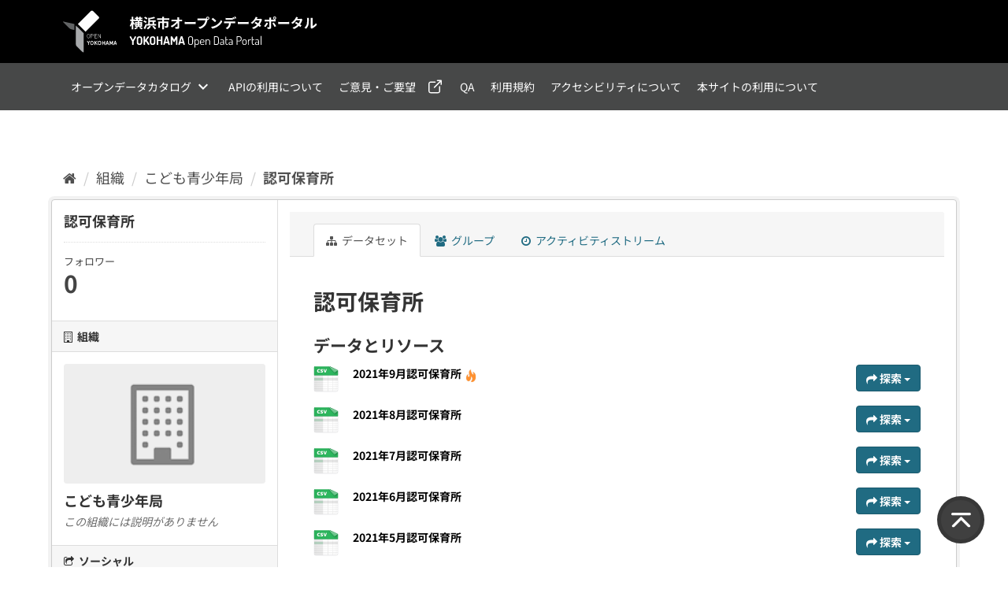

--- FILE ---
content_type: text/html; charset=utf-8
request_url: https://data.city.yokohama.lg.jp/dataset/kodomo_ninka-opendata
body_size: 67532
content:
<!DOCTYPE html>
<!--[if IE 9]> <html lang="ja" class="ie9"> <![endif]-->
<!--[if gt IE 8]><!--> <html lang="ja"> <!--<![endif]-->
  <head>
    
  <!-- Google Tag Manager -->
  <script>(function(w,d,s,l,i){w[l]=w[l]||[];w[l].push({'gtm.start':
      new Date().getTime(),event:'gtm.js'});var f=d.getElementsByTagName(s)[0],
    j=d.createElement(s),dl=l!='dataLayer'?'&l='+l:'';j.async=true;j.src=
    'https://www.googletagmanager.com/gtm.js?id='+i+dl;f.parentNode.insertBefore(j,f);
  })(window,document,'script','dataLayer','GTM-5HTJZM3');</script>
  <!-- End Google Tag Manager -->
  <meta charset="utf-8" />
      <meta name="generator" content="ckan 2.9.11" />
      <meta name="viewport" content="width=device-width, initial-scale=1.0">
<!-- OGP-->
<meta property="og:site_name" content="横浜市オープンデータポータル">
<meta property="og:title" content="認可保育所 - データセット - 横浜市オープンデータポータル">
<meta property="og:description" content="横浜市のオープンデータポータルサイト。オープンデータカタログ、統計データ等をわかりやすく可視化したダッシュボード、データをより使いやすい形式で提供するAPIを公開しています。">


<meta property="og:type" content="article">

<meta property="og:url" content="http://data.city.yokohama.lg.jp/dataset/kodomo_ninka-opendata">
<meta property="og:image" content="https://data.city.yokohama.lg.jp/images/ogp.png">
<meta property="og:image:width" content="1200">
<meta property="og:image:height" content="630">

    <title>認可保育所 - データセット - 横浜市オープンデータポータル</title>

    
    <!-- ICON-->
<link rel="shortcut icon" href="/favicon.ico" />

  
      
      
      
    

  
  



    
      
      
    
  
  <meta property="og:title" content="認可保育所 - 横浜市オープンデータポータル">
  <meta property="og:description" content="">


    
    <link href="/webassets/base/2471d0b8_main.css" rel="stylesheet"/>
<link href="/webassets/ckanext-custom_theme/11eb763e-custom_theme.css" rel="stylesheet"/>
<link href="/webassets/vendor/f3b8236b_select2.css" rel="stylesheet"/>
<link href="/webassets/vendor/0b01aef1_font-awesome.css" rel="stylesheet"/>
    
  </head>

  
  <body
 data-site-root="https://data.city.yokohama.lg.jp/" data-locale-root="https://data.city.yokohama.lg.jp/" >
<noscript><iframe src="https://www.googletagmanager.com/ns.html?id=GTM-5HTJZM3"
                  height="0" width="0" style="display:none;visibility:hidden"></iframe></noscript
>

    
    <div class="sr-only sr-only-focusable"><a href="#content">スキップして内容へ</a></div>
  

  
    
<header class="header">
  <nav class="navbar navbar-expand-lg navbar-light" aria-label="グローバルナビゲーション">
    <div class="header__top">
      <div class="container">
        
        
        <div class="header__logo">
          <a href="/" title="トップページを開きます">
            <img src="/images/common/logo.svg" alt="横浜市オープンデータポータル"
                 title="横浜市オープンデータポータル" />
          </a>
        </div>
        
        
        <a class="navbar-toggle collapsed" href="#footer" aria-label="ナビゲーションまでスクロールします">
          <span class="fa fa-bars text-white"></span>
        </a>
      </div>
    </div>
    <div class="header__bottom">
      <div class="container">
        <div class="main-navbar collapse navbar-collapse" id="main-navigation-toggle">
          <ul class="navbar-nav mb-lg-0">
            
            
            <li>
              <details class="header-toggle" id="toggle">
                <summary id="toggle-button">オープンデータカタログ</summary>
                <ul>
                  <li>
                    <a href="/dataset/" title="データセットを開きます">データセット</a>
                  </li>
                  <li>
                    <a href="/organization/" title="組織を開きます">組織</a>
                  </li>
                  <li>
                    <a href="/group/" title="グループを開きます">グループ</a>
                  </li>
                </ul>
              </details>
            </li>
            
            
            <li>
              <a href="/api.html" title="APIの利用についてを開きます">APIの利用について</a>
            </li>
            <li>
              <a href="https://shinsei.city.yokohama.lg.jp/cu/141003/ea/residents/procedures/apply/85470d2b-0d7e-4ea3-9809-3d2f923b7475/start" target="_blank" rel="nofollow" title="オープンデータポータル　ご意見・ご要望受付フォームを別ウィンドウで開きます">ご意見・ご要望</a>
            </li>
            <li>
              <a href="/faq.html" title="QAを開きます">QA</a>
            </li>
            <li>
              <a href="/terms.html" title="利用規約を開きます">利用規約</a>
            </li>
            <li>
              <a href="/accessibiliy.html" title="アクセシビリティについてを開きます">アクセシビリティについて</a>
            </li>
            <li>
              <a href="/about.html" title="本サイトの利用についてを開きます">本サイトの利用について</a>
            </li>
          </ul>
        </div>
      </div>
    </div>
  </nav>
  
</header>

  
    <div class="main">
      <div id="content" class="container">
        
          
            <div class="flash-messages">
              
                
              
            </div>
          

          
            <div class="toolbar" role="navigation" aria-label="Breadcrumb">
              
                
                  <ol class="breadcrumb">
                    
<li class="home"><a href="/" aria-label="ホーム"><i class="fa fa-home"></i><span> ホーム</span></a></li>
                    
  
    
    
      
      
      <li><a href="/organization/">組織</a></li>
      <li><a href="/organization/o0270">こども青少年局</a></li>
    
    <li class="active"><a href="/dataset/kodomo_ninka-opendata">認可保育所</a></li>
  

                  </ol>
                
              
            </div>
          

          <div class="row wrapper">
            
            
            

            
              <aside class="secondary col-sm-3">
                
                

  

  
    

  
    <section class="module module-narrow">
      <div class="module context-info">
        <div class="module-content">
          
            
              <h1 class="heading">認可保育所</h1>
            
            
              
              <div class="nums">
                <dl>
                  <dt>フォロワー</dt>
                  <dd data-module="followers-counter" data-module-id="6843f76a-a764-4a14-b91b-9b61757a671f" data-module-num_followers="0"><span>0</span></dd>
                </dl>
              </div>
            
            
              
                <div class="follow_button">
                  
                </div>
              
            
          
        </div>
      </div>
    </section>
  

  

  
    
      
      




  
  <div class="module module-narrow module-shallow context-info">
    
      <h2 class="module-heading"><i class="fa fa-building-o"></i> 組織</h2>
    
    <section class="module-content">
      
      
        <div class="image">
          <a href="/organization/o0270">
            <img src="/base/images/placeholder-organization.png" width="200" alt="o0270" />
          </a>
        </div>
      
      
      <h1 class="heading">こども青少年局
        
      </h1>
      
      
      
        <p class="empty">この組織には説明がありません</p>
      
      
      
      
    </section>
  </div>
  
    
  

  
    

  <section class="module module-narrow social">
    
      <h2 class="module-heading"><i class="fa fa-share-square-o"></i> ソーシャル</h2>
    
    
      <ul class="nav nav-simple">
        <li class="nav-item"><a href="https://twitter.com/share?url=https://data.city.yokohama.lg.jp/dataset/kodomo_ninka-opendata" target="_blank"><i class="fa fa-twitter-square"></i> Twitter</a></li>
        <li class="nav-item"><a href="https://www.facebook.com/sharer.php?u=https://data.city.yokohama.lg.jp/dataset/kodomo_ninka-opendata" target="_blank"><i class="fa fa-facebook-square"></i> Facebook</a></li>
      </ul>
    
  </section>

  

  
    


  
      
        <section class="module module-narrow module-shallow license">
          
            <h2 class="module-heading"><i class="fa fa-lock"></i> ライセンス</h2>
          
          
            <p class="module-content">
              
                
  
    <a href="http://www.opendefinition.org/licenses/cc-by" rel="dc:rights">Creative Commons Attribution</a>
  

                
                  <a href="http://opendefinition.org/okd/" title="このデータセットはオープンデフィニションを満たしています。">
                      <img class="open-data" src="/base/images/od_80x15_blue.png" alt="[Open Data]" />
                  </a>
                
              
            </p>
          
        </section>
      
  

  


              </aside>
            

            
              <div class="primary col-sm-9 col-xs-12" role="main">
                
                
                  <article class="module">
                    
                      <header class="module-content page-header">
                        
                        <ul class="nav nav-tabs">
                          
  <li class="active"><a href="/dataset/kodomo_ninka-opendata"><i class="fa fa-sitemap"></i> データセット</a></li>
  <li><a href="/dataset/groups/kodomo_ninka-opendata"><i class="fa fa-users"></i> グループ</a></li>
  <li><a href="/dataset/activity/kodomo_ninka-opendata"><i class="fa fa-clock-o"></i> アクティビティストリーム</a></li>

                        </ul>
                      </header>
                    
                    <div class="module-content">
                      
                      
  
                      
  
    
    
      
    
    <h1>
      
        認可保育所
        
        
      
    </h1>
    
      
    
    
    <span class="insert-comment-thread"></span>
  

  
    
<section id="dataset-resources" class="resources">
  <h2>データとリソース</h2>
  
    
      <ul class="resource-list">
        
          
          
            



<li class="resource-item" data-id="175da07d-88be-4774-8a10-f8c3ba62b0c7">
  
  <a class="heading" href="/dataset/kodomo_ninka-opendata/resource/175da07d-88be-4774-8a10-f8c3ba62b0c7" title="2021年9月認可保育所">
    2021年9月認可保育所<span class="format-label" property="dc:format" data-format="csv">CSV</span>
    

<span class="popular ckan-icon ckan-icon-flame" title="閲覧数 56" xmlns="http://www.w3.org/1999/xhtml">人気</span>

  </a>
  
  
    <p class="description">
      
    </p>
  
  
  
  <div class="dropdown btn-group">
    <a href="#" class="btn btn-primary dropdown-toggle" data-toggle="dropdown">
      <i class="fa fa-share"></i>
      探索
      <span class="caret"></span>
    </a>
    <ul class="dropdown-menu">
      
      <li>
        <a href="/dataset/kodomo_ninka-opendata/resource/175da07d-88be-4774-8a10-f8c3ba62b0c7">
          
            <i class="fa fa-info-circle"></i>
            より多くの情報
          
        </a>
      </li>
      
      <li>
        <a href="https://www.city.yokohama.lg.jp/kosodate-kyoiku/hoiku-yoji/shisetsu/riyou/info/hoiku-ichiran/ninka-opendata.files/0039_20210921.csv" class="resource-url-analytics" target="_blank">
          
            <i class="fa fa-external-link"></i>
            リソースへ行く
          
        </a>
      </li>
      
      
      
    </ul>
  </div>
  
  
</li>
          
            



<li class="resource-item" data-id="05328163-723d-4714-9f3c-a3a2e148d474">
  
  <a class="heading" href="/dataset/kodomo_ninka-opendata/resource/05328163-723d-4714-9f3c-a3a2e148d474" title="2021年8月認可保育所">
    2021年8月認可保育所<span class="format-label" property="dc:format" data-format="csv">CSV</span>
    

  </a>
  
  
    <p class="description">
      
    </p>
  
  
  
  <div class="dropdown btn-group">
    <a href="#" class="btn btn-primary dropdown-toggle" data-toggle="dropdown">
      <i class="fa fa-share"></i>
      探索
      <span class="caret"></span>
    </a>
    <ul class="dropdown-menu">
      
      <li>
        <a href="/dataset/kodomo_ninka-opendata/resource/05328163-723d-4714-9f3c-a3a2e148d474">
          
            <i class="fa fa-info-circle"></i>
            より多くの情報
          
        </a>
      </li>
      
      <li>
        <a href="https://www.city.yokohama.lg.jp/kosodate-kyoiku/hoiku-yoji/shisetsu/riyou/info/hoiku-ichiran/ninka-opendata.files/0038_20210819.csv" class="resource-url-analytics" target="_blank">
          
            <i class="fa fa-external-link"></i>
            リソースへ行く
          
        </a>
      </li>
      
      
      
    </ul>
  </div>
  
  
</li>
          
            



<li class="resource-item" data-id="bd34f391-123c-4a73-829f-2899c28b059a">
  
  <a class="heading" href="/dataset/kodomo_ninka-opendata/resource/bd34f391-123c-4a73-829f-2899c28b059a" title="2021年7月認可保育所">
    2021年7月認可保育所<span class="format-label" property="dc:format" data-format="csv">CSV</span>
    

  </a>
  
  
    <p class="description">
      
    </p>
  
  
  
  <div class="dropdown btn-group">
    <a href="#" class="btn btn-primary dropdown-toggle" data-toggle="dropdown">
      <i class="fa fa-share"></i>
      探索
      <span class="caret"></span>
    </a>
    <ul class="dropdown-menu">
      
      <li>
        <a href="/dataset/kodomo_ninka-opendata/resource/bd34f391-123c-4a73-829f-2899c28b059a">
          
            <i class="fa fa-info-circle"></i>
            より多くの情報
          
        </a>
      </li>
      
      <li>
        <a href="https://www.city.yokohama.lg.jp/kosodate-kyoiku/hoiku-yoji/shisetsu/riyou/info/hoiku-ichiran/ninka-opendata.files/0036_20210729.csv" class="resource-url-analytics" target="_blank">
          
            <i class="fa fa-external-link"></i>
            リソースへ行く
          
        </a>
      </li>
      
      
      
    </ul>
  </div>
  
  
</li>
          
            



<li class="resource-item" data-id="99b0e09a-ad60-4745-8492-439e11867bdd">
  
  <a class="heading" href="/dataset/kodomo_ninka-opendata/resource/99b0e09a-ad60-4745-8492-439e11867bdd" title="2021年6月認可保育所">
    2021年6月認可保育所<span class="format-label" property="dc:format" data-format="csv">CSV</span>
    

  </a>
  
  
    <p class="description">
      
    </p>
  
  
  
  <div class="dropdown btn-group">
    <a href="#" class="btn btn-primary dropdown-toggle" data-toggle="dropdown">
      <i class="fa fa-share"></i>
      探索
      <span class="caret"></span>
    </a>
    <ul class="dropdown-menu">
      
      <li>
        <a href="/dataset/kodomo_ninka-opendata/resource/99b0e09a-ad60-4745-8492-439e11867bdd">
          
            <i class="fa fa-info-circle"></i>
            より多くの情報
          
        </a>
      </li>
      
      <li>
        <a href="https://www.city.yokohama.lg.jp/kosodate-kyoiku/hoiku-yoji/shisetsu/riyou/info/hoiku-ichiran/ninka-opendata.files/202106ninka.csv" class="resource-url-analytics" target="_blank">
          
            <i class="fa fa-external-link"></i>
            リソースへ行く
          
        </a>
      </li>
      
      
      
    </ul>
  </div>
  
  
</li>
          
            



<li class="resource-item" data-id="a48fbb8c-1882-4316-88be-f0dde4ab6979">
  
  <a class="heading" href="/dataset/kodomo_ninka-opendata/resource/a48fbb8c-1882-4316-88be-f0dde4ab6979" title="2021年5月認可保育所">
    2021年5月認可保育所<span class="format-label" property="dc:format" data-format="csv">CSV</span>
    

  </a>
  
  
    <p class="description">
      
    </p>
  
  
  
  <div class="dropdown btn-group">
    <a href="#" class="btn btn-primary dropdown-toggle" data-toggle="dropdown">
      <i class="fa fa-share"></i>
      探索
      <span class="caret"></span>
    </a>
    <ul class="dropdown-menu">
      
      <li>
        <a href="/dataset/kodomo_ninka-opendata/resource/a48fbb8c-1882-4316-88be-f0dde4ab6979">
          
            <i class="fa fa-info-circle"></i>
            より多くの情報
          
        </a>
      </li>
      
      <li>
        <a href="https://www.city.yokohama.lg.jp/kosodate-kyoiku/hoiku-yoji/shisetsu/riyou/info/hoiku-ichiran/ninka-opendata.files/202105ninka.csv" class="resource-url-analytics" target="_blank">
          
            <i class="fa fa-external-link"></i>
            リソースへ行く
          
        </a>
      </li>
      
      
      
    </ul>
  </div>
  
  
</li>
          
            



<li class="resource-item" data-id="d32ffc1b-b264-414c-a97d-d284ffff5466">
  
  <a class="heading" href="/dataset/kodomo_ninka-opendata/resource/d32ffc1b-b264-414c-a97d-d284ffff5466" title="【新様式】2021年４月認可保育所">
    【新様式】2021年４月認可保育所<span class="format-label" property="dc:format" data-format="csv">CSV</span>
    

  </a>
  
  
    <p class="description">
      
    </p>
  
  
  
  <div class="dropdown btn-group">
    <a href="#" class="btn btn-primary dropdown-toggle" data-toggle="dropdown">
      <i class="fa fa-share"></i>
      探索
      <span class="caret"></span>
    </a>
    <ul class="dropdown-menu">
      
      <li>
        <a href="/dataset/kodomo_ninka-opendata/resource/d32ffc1b-b264-414c-a97d-d284ffff5466">
          
            <i class="fa fa-info-circle"></i>
            より多くの情報
          
        </a>
      </li>
      
      <li>
        <a href="https://www.city.yokohama.lg.jp/kosodate-kyoiku/hoiku-yoji/shisetsu/riyou/info/hoiku-ichiran/ninka-opendata.files/0032_20210517.csv" class="resource-url-analytics" target="_blank">
          
            <i class="fa fa-external-link"></i>
            リソースへ行く
          
        </a>
      </li>
      
      
      
    </ul>
  </div>
  
  
</li>
          
            



<li class="resource-item" data-id="f9d6b3c7-d269-488f-8366-490942534780">
  
  <a class="heading" href="/dataset/kodomo_ninka-opendata/resource/f9d6b3c7-d269-488f-8366-490942534780" title="【旧様式】2021年4月認可保育所">
    【旧様式】2021年4月認可保育所<span class="format-label" property="dc:format" data-format="csv">CSV</span>
    

  </a>
  
  
    <p class="description">
      
    </p>
  
  
  
  <div class="dropdown btn-group">
    <a href="#" class="btn btn-primary dropdown-toggle" data-toggle="dropdown">
      <i class="fa fa-share"></i>
      探索
      <span class="caret"></span>
    </a>
    <ul class="dropdown-menu">
      
      <li>
        <a href="/dataset/kodomo_ninka-opendata/resource/f9d6b3c7-d269-488f-8366-490942534780">
          
            <i class="fa fa-info-circle"></i>
            より多くの情報
          
        </a>
      </li>
      
      <li>
        <a href="https://www.city.yokohama.lg.jp/kosodate-kyoiku/hoiku-yoji/shisetsu/riyou/info/hoiku-ichiran/ninka-opendata.files/0031_20210517.csv" class="resource-url-analytics" target="_blank">
          
            <i class="fa fa-external-link"></i>
            リソースへ行く
          
        </a>
      </li>
      
      
      
    </ul>
  </div>
  
  
</li>
          
            



<li class="resource-item" data-id="f3d9410c-d4a3-4e60-802d-a77c410911cf">
  
  <a class="heading" href="/dataset/kodomo_ninka-opendata/resource/f3d9410c-d4a3-4e60-802d-a77c410911cf" title="【新様式】2021年3月認可保育所">
    【新様式】2021年3月認可保育所<span class="format-label" property="dc:format" data-format="csv">CSV</span>
    

  </a>
  
  
    <p class="description">
      
    </p>
  
  
  
  <div class="dropdown btn-group">
    <a href="#" class="btn btn-primary dropdown-toggle" data-toggle="dropdown">
      <i class="fa fa-share"></i>
      探索
      <span class="caret"></span>
    </a>
    <ul class="dropdown-menu">
      
      <li>
        <a href="/dataset/kodomo_ninka-opendata/resource/f3d9410c-d4a3-4e60-802d-a77c410911cf">
          
            <i class="fa fa-info-circle"></i>
            より多くの情報
          
        </a>
      </li>
      
      <li>
        <a href="https://www.city.yokohama.lg.jp/kosodate-kyoiku/hoiku-yoji/shisetsu/riyou/info/hoiku-ichiran/ninka-opendata.files/0027_20210328.csv" class="resource-url-analytics" target="_blank">
          
            <i class="fa fa-external-link"></i>
            リソースへ行く
          
        </a>
      </li>
      
      
      
    </ul>
  </div>
  
  
</li>
          
            



<li class="resource-item" data-id="5feaa7a3-2f9e-4531-9d84-699fac77fed3">
  
  <a class="heading" href="/dataset/kodomo_ninka-opendata/resource/5feaa7a3-2f9e-4531-9d84-699fac77fed3" title="2021年3月認可保育所">
    2021年3月認可保育所<span class="format-label" property="dc:format" data-format="csv">CSV</span>
    

  </a>
  
  
    <p class="description">
      
    </p>
  
  
  
  <div class="dropdown btn-group">
    <a href="#" class="btn btn-primary dropdown-toggle" data-toggle="dropdown">
      <i class="fa fa-share"></i>
      探索
      <span class="caret"></span>
    </a>
    <ul class="dropdown-menu">
      
      <li>
        <a href="/dataset/kodomo_ninka-opendata/resource/5feaa7a3-2f9e-4531-9d84-699fac77fed3">
          
            <i class="fa fa-info-circle"></i>
            より多くの情報
          
        </a>
      </li>
      
      <li>
        <a href="https://www.city.yokohama.lg.jp/kosodate-kyoiku/hoiku-yoji/shisetsu/riyou/info/hoiku-ichiran/ninka-opendata.files/202103ninka_city.csv" class="resource-url-analytics" target="_blank">
          
            <i class="fa fa-external-link"></i>
            リソースへ行く
          
        </a>
      </li>
      
      
      
    </ul>
  </div>
  
  
</li>
          
            



<li class="resource-item" data-id="6186ac4f-3f06-4b02-b0da-b7f3fba2eb90">
  
  <a class="heading" href="/dataset/kodomo_ninka-opendata/resource/6186ac4f-3f06-4b02-b0da-b7f3fba2eb90" title="2020年7月認可保育所">
    2020年7月認可保育所<span class="format-label" property="dc:format" data-format="csv">CSV</span>
    

  </a>
  
  
    <p class="description">
      
    </p>
  
  
  
  <div class="dropdown btn-group">
    <a href="#" class="btn btn-primary dropdown-toggle" data-toggle="dropdown">
      <i class="fa fa-share"></i>
      探索
      <span class="caret"></span>
    </a>
    <ul class="dropdown-menu">
      
      <li>
        <a href="/dataset/kodomo_ninka-opendata/resource/6186ac4f-3f06-4b02-b0da-b7f3fba2eb90">
          
            <i class="fa fa-info-circle"></i>
            より多くの情報
          
        </a>
      </li>
      
      <li>
        <a href="https://www.city.yokohama.lg.jp/kosodate-kyoiku/hoiku-yoji/shisetsu/riyou/info/hoiku-ichiran/ninka-opendata.files/0026_20200714.csv" class="resource-url-analytics" target="_blank">
          
            <i class="fa fa-external-link"></i>
            リソースへ行く
          
        </a>
      </li>
      
      
      
    </ul>
  </div>
  
  
</li>
          
            



<li class="resource-item" data-id="a34e95ec-baef-4d37-966b-a2f257378bba">
  
  <a class="heading" href="/dataset/kodomo_ninka-opendata/resource/a34e95ec-baef-4d37-966b-a2f257378bba" title="2020年5月認可保育所">
    2020年5月認可保育所<span class="format-label" property="dc:format" data-format="csv">CSV</span>
    

  </a>
  
  
    <p class="description">
      
    </p>
  
  
  
  <div class="dropdown btn-group">
    <a href="#" class="btn btn-primary dropdown-toggle" data-toggle="dropdown">
      <i class="fa fa-share"></i>
      探索
      <span class="caret"></span>
    </a>
    <ul class="dropdown-menu">
      
      <li>
        <a href="/dataset/kodomo_ninka-opendata/resource/a34e95ec-baef-4d37-966b-a2f257378bba">
          
            <i class="fa fa-info-circle"></i>
            より多くの情報
          
        </a>
      </li>
      
      <li>
        <a href="https://www.city.yokohama.lg.jp/kosodate-kyoiku/hoiku-yoji/shisetsu/riyou/info/hoiku-ichiran/ninka-opendata.files/0025_20200624.csv" class="resource-url-analytics" target="_blank">
          
            <i class="fa fa-external-link"></i>
            リソースへ行く
          
        </a>
      </li>
      
      
      
    </ul>
  </div>
  
  
</li>
          
            



<li class="resource-item" data-id="cda5565a-1cfd-4580-9dbc-f2e45cb9d007">
  
  <a class="heading" href="/dataset/kodomo_ninka-opendata/resource/cda5565a-1cfd-4580-9dbc-f2e45cb9d007" title="2020年3月認可保育所">
    2020年3月認可保育所<span class="format-label" property="dc:format" data-format="csv">CSV</span>
    

  </a>
  
  
    <p class="description">
      
    </p>
  
  
  
  <div class="dropdown btn-group">
    <a href="#" class="btn btn-primary dropdown-toggle" data-toggle="dropdown">
      <i class="fa fa-share"></i>
      探索
      <span class="caret"></span>
    </a>
    <ul class="dropdown-menu">
      
      <li>
        <a href="/dataset/kodomo_ninka-opendata/resource/cda5565a-1cfd-4580-9dbc-f2e45cb9d007">
          
            <i class="fa fa-info-circle"></i>
            より多くの情報
          
        </a>
      </li>
      
      <li>
        <a href="https://www.city.yokohama.lg.jp/kosodate-kyoiku/hoiku-yoji/shisetsu/riyou/info/hoiku-ichiran/ninka-opendata.files/20200309-1ninka.csv" class="resource-url-analytics" target="_blank">
          
            <i class="fa fa-external-link"></i>
            リソースへ行く
          
        </a>
      </li>
      
      
      
    </ul>
  </div>
  
  
</li>
          
            



<li class="resource-item" data-id="d9e74a07-a138-4722-922c-6222862c5ed6">
  
  <a class="heading" href="/dataset/kodomo_ninka-opendata/resource/d9e74a07-a138-4722-922c-6222862c5ed6" title="2020年2月認可保育所">
    2020年2月認可保育所<span class="format-label" property="dc:format" data-format="csv">CSV</span>
    

  </a>
  
  
    <p class="description">
      
    </p>
  
  
  
  <div class="dropdown btn-group">
    <a href="#" class="btn btn-primary dropdown-toggle" data-toggle="dropdown">
      <i class="fa fa-share"></i>
      探索
      <span class="caret"></span>
    </a>
    <ul class="dropdown-menu">
      
      <li>
        <a href="/dataset/kodomo_ninka-opendata/resource/d9e74a07-a138-4722-922c-6222862c5ed6">
          
            <i class="fa fa-info-circle"></i>
            より多くの情報
          
        </a>
      </li>
      
      <li>
        <a href="https://www.city.yokohama.lg.jp/kosodate-kyoiku/hoiku-yoji/shisetsu/riyou/info/hoiku-ichiran/ninka-opendata.files/20200217-1ninka.csv" class="resource-url-analytics" target="_blank">
          
            <i class="fa fa-external-link"></i>
            リソースへ行く
          
        </a>
      </li>
      
      
      
    </ul>
  </div>
  
  
</li>
          
            



<li class="resource-item" data-id="48dd9fda-33f1-4f4c-b220-06f10650b5b2">
  
  <a class="heading" href="/dataset/kodomo_ninka-opendata/resource/48dd9fda-33f1-4f4c-b220-06f10650b5b2" title="2020年1月認可保育所">
    2020年1月認可保育所<span class="format-label" property="dc:format" data-format="csv">CSV</span>
    

  </a>
  
  
    <p class="description">
      
    </p>
  
  
  
  <div class="dropdown btn-group">
    <a href="#" class="btn btn-primary dropdown-toggle" data-toggle="dropdown">
      <i class="fa fa-share"></i>
      探索
      <span class="caret"></span>
    </a>
    <ul class="dropdown-menu">
      
      <li>
        <a href="/dataset/kodomo_ninka-opendata/resource/48dd9fda-33f1-4f4c-b220-06f10650b5b2">
          
            <i class="fa fa-info-circle"></i>
            より多くの情報
          
        </a>
      </li>
      
      <li>
        <a href="https://www.city.yokohama.lg.jp/kosodate-kyoiku/hoiku-yoji/shisetsu/riyou/info/hoiku-ichiran/ninka-opendata.files/20200109-1ninka.csv" class="resource-url-analytics" target="_blank">
          
            <i class="fa fa-external-link"></i>
            リソースへ行く
          
        </a>
      </li>
      
      
      
    </ul>
  </div>
  
  
</li>
          
            



<li class="resource-item" data-id="dd78b567-01a1-4dad-a603-c42ecefe5ed4">
  
  <a class="heading" href="/dataset/kodomo_ninka-opendata/resource/dd78b567-01a1-4dad-a603-c42ecefe5ed4" title="2019年12月認可保育所">
    2019年12月認可保育所<span class="format-label" property="dc:format" data-format="csv">CSV</span>
    

  </a>
  
  
    <p class="description">
      
    </p>
  
  
  
  <div class="dropdown btn-group">
    <a href="#" class="btn btn-primary dropdown-toggle" data-toggle="dropdown">
      <i class="fa fa-share"></i>
      探索
      <span class="caret"></span>
    </a>
    <ul class="dropdown-menu">
      
      <li>
        <a href="/dataset/kodomo_ninka-opendata/resource/dd78b567-01a1-4dad-a603-c42ecefe5ed4">
          
            <i class="fa fa-info-circle"></i>
            より多くの情報
          
        </a>
      </li>
      
      <li>
        <a href="https://www.city.yokohama.lg.jp/kosodate-kyoiku/hoiku-yoji/shisetsu/riyou/info/hoiku-ichiran/ninka-opendata.files/0023_20191227.csv" class="resource-url-analytics" target="_blank">
          
            <i class="fa fa-external-link"></i>
            リソースへ行く
          
        </a>
      </li>
      
      
      
    </ul>
  </div>
  
  
</li>
          
            



<li class="resource-item" data-id="f8d38153-794a-4b63-8e22-dc10fac38ed4">
  
  <a class="heading" href="/dataset/kodomo_ninka-opendata/resource/f8d38153-794a-4b63-8e22-dc10fac38ed4" title="2019年11月認可保育所">
    2019年11月認可保育所<span class="format-label" property="dc:format" data-format="csv">CSV</span>
    

  </a>
  
  
    <p class="description">
      
    </p>
  
  
  
  <div class="dropdown btn-group">
    <a href="#" class="btn btn-primary dropdown-toggle" data-toggle="dropdown">
      <i class="fa fa-share"></i>
      探索
      <span class="caret"></span>
    </a>
    <ul class="dropdown-menu">
      
      <li>
        <a href="/dataset/kodomo_ninka-opendata/resource/f8d38153-794a-4b63-8e22-dc10fac38ed4">
          
            <i class="fa fa-info-circle"></i>
            より多くの情報
          
        </a>
      </li>
      
      <li>
        <a href="https://www.city.yokohama.lg.jp/kosodate-kyoiku/hoiku-yoji/shisetsu/riyou/info/hoiku-ichiran/ninka-opendata.files/20191115-1ninka.csv" class="resource-url-analytics" target="_blank">
          
            <i class="fa fa-external-link"></i>
            リソースへ行く
          
        </a>
      </li>
      
      
      
    </ul>
  </div>
  
  
</li>
          
            



<li class="resource-item" data-id="ca845935-1c21-4425-8de0-a4017dea114d">
  
  <a class="heading" href="/dataset/kodomo_ninka-opendata/resource/ca845935-1c21-4425-8de0-a4017dea114d" title="2019年10月認可保育所">
    2019年10月認可保育所<span class="format-label" property="dc:format" data-format="csv">CSV</span>
    

  </a>
  
  
    <p class="description">
      
    </p>
  
  
  
  <div class="dropdown btn-group">
    <a href="#" class="btn btn-primary dropdown-toggle" data-toggle="dropdown">
      <i class="fa fa-share"></i>
      探索
      <span class="caret"></span>
    </a>
    <ul class="dropdown-menu">
      
      <li>
        <a href="/dataset/kodomo_ninka-opendata/resource/ca845935-1c21-4425-8de0-a4017dea114d">
          
            <i class="fa fa-info-circle"></i>
            より多くの情報
          
        </a>
      </li>
      
      <li>
        <a href="https://www.city.yokohama.lg.jp/kosodate-kyoiku/hoiku-yoji/shisetsu/riyou/info/hoiku-ichiran/ninka-opendata.files/0021_20191011.csv" class="resource-url-analytics" target="_blank">
          
            <i class="fa fa-external-link"></i>
            リソースへ行く
          
        </a>
      </li>
      
      
      
    </ul>
  </div>
  
  
</li>
          
            



<li class="resource-item" data-id="949597d4-d24a-406b-b9bf-624e197eef12">
  
  <a class="heading" href="/dataset/kodomo_ninka-opendata/resource/949597d4-d24a-406b-b9bf-624e197eef12" title="2019年9月認可保育所">
    2019年9月認可保育所<span class="format-label" property="dc:format" data-format="csv">CSV</span>
    

  </a>
  
  
    <p class="description">
      
    </p>
  
  
  
  <div class="dropdown btn-group">
    <a href="#" class="btn btn-primary dropdown-toggle" data-toggle="dropdown">
      <i class="fa fa-share"></i>
      探索
      <span class="caret"></span>
    </a>
    <ul class="dropdown-menu">
      
      <li>
        <a href="/dataset/kodomo_ninka-opendata/resource/949597d4-d24a-406b-b9bf-624e197eef12">
          
            <i class="fa fa-info-circle"></i>
            より多くの情報
          
        </a>
      </li>
      
      <li>
        <a href="https://www.city.yokohama.lg.jp/kosodate-kyoiku/hoiku-yoji/shisetsu/riyou/info/hoiku-ichiran/ninka-opendata.files/20190913-1ninka.csv" class="resource-url-analytics" target="_blank">
          
            <i class="fa fa-external-link"></i>
            リソースへ行く
          
        </a>
      </li>
      
      
      
    </ul>
  </div>
  
  
</li>
          
            



<li class="resource-item" data-id="276d5ef4-edfa-44d1-92d4-92aefb23686f">
  
  <a class="heading" href="/dataset/kodomo_ninka-opendata/resource/276d5ef4-edfa-44d1-92d4-92aefb23686f" title="2019年8月認可保育所">
    2019年8月認可保育所<span class="format-label" property="dc:format" data-format="csv">CSV</span>
    

  </a>
  
  
    <p class="description">
      
    </p>
  
  
  
  <div class="dropdown btn-group">
    <a href="#" class="btn btn-primary dropdown-toggle" data-toggle="dropdown">
      <i class="fa fa-share"></i>
      探索
      <span class="caret"></span>
    </a>
    <ul class="dropdown-menu">
      
      <li>
        <a href="/dataset/kodomo_ninka-opendata/resource/276d5ef4-edfa-44d1-92d4-92aefb23686f">
          
            <i class="fa fa-info-circle"></i>
            より多くの情報
          
        </a>
      </li>
      
      <li>
        <a href="https://www.city.yokohama.lg.jp/kosodate-kyoiku/hoiku-yoji/shisetsu/riyou/info/hoiku-ichiran/ninka-opendata.files/0017_20190813.csv" class="resource-url-analytics" target="_blank">
          
            <i class="fa fa-external-link"></i>
            リソースへ行く
          
        </a>
      </li>
      
      
      
    </ul>
  </div>
  
  
</li>
          
            



<li class="resource-item" data-id="707eae7d-6a5d-4b6b-9982-155be623919c">
  
  <a class="heading" href="/dataset/kodomo_ninka-opendata/resource/707eae7d-6a5d-4b6b-9982-155be623919c" title="2019年7月認可保育所">
    2019年7月認可保育所<span class="format-label" property="dc:format" data-format="csv">CSV</span>
    

  </a>
  
  
    <p class="description">
      
    </p>
  
  
  
  <div class="dropdown btn-group">
    <a href="#" class="btn btn-primary dropdown-toggle" data-toggle="dropdown">
      <i class="fa fa-share"></i>
      探索
      <span class="caret"></span>
    </a>
    <ul class="dropdown-menu">
      
      <li>
        <a href="/dataset/kodomo_ninka-opendata/resource/707eae7d-6a5d-4b6b-9982-155be623919c">
          
            <i class="fa fa-info-circle"></i>
            より多くの情報
          
        </a>
      </li>
      
      <li>
        <a href="https://www.city.yokohama.lg.jp/kosodate-kyoiku/hoiku-yoji/shisetsu/riyou/info/hoiku-ichiran/ninka-opendata.files/0016_20190724.csv" class="resource-url-analytics" target="_blank">
          
            <i class="fa fa-external-link"></i>
            リソースへ行く
          
        </a>
      </li>
      
      
      
    </ul>
  </div>
  
  
</li>
          
            



<li class="resource-item" data-id="186abe93-eeb7-4760-aaaa-e43055bf2810">
  
  <a class="heading" href="/dataset/kodomo_ninka-opendata/resource/186abe93-eeb7-4760-aaaa-e43055bf2810" title="2019年6月認可保育所">
    2019年6月認可保育所<span class="format-label" property="dc:format" data-format="csv">CSV</span>
    

  </a>
  
  
    <p class="description">
      
    </p>
  
  
  
  <div class="dropdown btn-group">
    <a href="#" class="btn btn-primary dropdown-toggle" data-toggle="dropdown">
      <i class="fa fa-share"></i>
      探索
      <span class="caret"></span>
    </a>
    <ul class="dropdown-menu">
      
      <li>
        <a href="/dataset/kodomo_ninka-opendata/resource/186abe93-eeb7-4760-aaaa-e43055bf2810">
          
            <i class="fa fa-info-circle"></i>
            より多くの情報
          
        </a>
      </li>
      
      <li>
        <a href="https://www.city.yokohama.lg.jp/kosodate-kyoiku/hoiku-yoji/shisetsu/riyou/info/hoiku-ichiran/ninka-opendata.files/0014_20190621.csv" class="resource-url-analytics" target="_blank">
          
            <i class="fa fa-external-link"></i>
            リソースへ行く
          
        </a>
      </li>
      
      
      
    </ul>
  </div>
  
  
</li>
          
            



<li class="resource-item" data-id="ba6ccb1f-50eb-413a-859d-0d1f31a16f36">
  
  <a class="heading" href="/dataset/kodomo_ninka-opendata/resource/ba6ccb1f-50eb-413a-859d-0d1f31a16f36" title="2019年5月認可保育所">
    2019年5月認可保育所<span class="format-label" property="dc:format" data-format="csv">CSV</span>
    

  </a>
  
  
    <p class="description">
      
    </p>
  
  
  
  <div class="dropdown btn-group">
    <a href="#" class="btn btn-primary dropdown-toggle" data-toggle="dropdown">
      <i class="fa fa-share"></i>
      探索
      <span class="caret"></span>
    </a>
    <ul class="dropdown-menu">
      
      <li>
        <a href="/dataset/kodomo_ninka-opendata/resource/ba6ccb1f-50eb-413a-859d-0d1f31a16f36">
          
            <i class="fa fa-info-circle"></i>
            より多くの情報
          
        </a>
      </li>
      
      <li>
        <a href="https://www.city.yokohama.lg.jp/kosodate-kyoiku/hoiku-yoji/shisetsu/riyou/info/hoiku-ichiran/ninka-opendata.files/20190509-1ninka.csv" class="resource-url-analytics" target="_blank">
          
            <i class="fa fa-external-link"></i>
            リソースへ行く
          
        </a>
      </li>
      
      
      
    </ul>
  </div>
  
  
</li>
          
            



<li class="resource-item" data-id="950646c3-f9e5-4d31-aad1-0128c4c1e1a3">
  
  <a class="heading" href="/dataset/kodomo_ninka-opendata/resource/950646c3-f9e5-4d31-aad1-0128c4c1e1a3" title="2019年3月認可保育所">
    2019年3月認可保育所<span class="format-label" property="dc:format" data-format="csv">CSV</span>
    

  </a>
  
  
    <p class="description">
      
    </p>
  
  
  
  <div class="dropdown btn-group">
    <a href="#" class="btn btn-primary dropdown-toggle" data-toggle="dropdown">
      <i class="fa fa-share"></i>
      探索
      <span class="caret"></span>
    </a>
    <ul class="dropdown-menu">
      
      <li>
        <a href="/dataset/kodomo_ninka-opendata/resource/950646c3-f9e5-4d31-aad1-0128c4c1e1a3">
          
            <i class="fa fa-info-circle"></i>
            より多くの情報
          
        </a>
      </li>
      
      <li>
        <a href="https://www.city.yokohama.lg.jp/kosodate-kyoiku/hoiku-yoji/shisetsu/riyou/info/hoiku-ichiran/ninka-opendata.files/20190301-1ninka.csv" class="resource-url-analytics" target="_blank">
          
            <i class="fa fa-external-link"></i>
            リソースへ行く
          
        </a>
      </li>
      
      
      
    </ul>
  </div>
  
  
</li>
          
            



<li class="resource-item" data-id="daade1e4-ba6a-4619-833a-2fabf33761c0">
  
  <a class="heading" href="/dataset/kodomo_ninka-opendata/resource/daade1e4-ba6a-4619-833a-2fabf33761c0" title="2019年1月認可保育所">
    2019年1月認可保育所<span class="format-label" property="dc:format" data-format="csv">CSV</span>
    

  </a>
  
  
    <p class="description">
      
    </p>
  
  
  
  <div class="dropdown btn-group">
    <a href="#" class="btn btn-primary dropdown-toggle" data-toggle="dropdown">
      <i class="fa fa-share"></i>
      探索
      <span class="caret"></span>
    </a>
    <ul class="dropdown-menu">
      
      <li>
        <a href="/dataset/kodomo_ninka-opendata/resource/daade1e4-ba6a-4619-833a-2fabf33761c0">
          
            <i class="fa fa-info-circle"></i>
            より多くの情報
          
        </a>
      </li>
      
      <li>
        <a href="https://www.city.yokohama.lg.jp/kosodate-kyoiku/hoiku-yoji/shisetsu/riyou/info/hoiku-ichiran/ninka-opendata.files/20190108-1ninka.csv" class="resource-url-analytics" target="_blank">
          
            <i class="fa fa-external-link"></i>
            リソースへ行く
          
        </a>
      </li>
      
      
      
    </ul>
  </div>
  
  
</li>
          
            



<li class="resource-item" data-id="1b9d7f84-f78f-46fd-8ed9-f671bda6edbd">
  
  <a class="heading" href="/dataset/kodomo_ninka-opendata/resource/1b9d7f84-f78f-46fd-8ed9-f671bda6edbd" title="2018年12月認可保育所">
    2018年12月認可保育所<span class="format-label" property="dc:format" data-format="csv">CSV</span>
    

  </a>
  
  
    <p class="description">
      
    </p>
  
  
  
  <div class="dropdown btn-group">
    <a href="#" class="btn btn-primary dropdown-toggle" data-toggle="dropdown">
      <i class="fa fa-share"></i>
      探索
      <span class="caret"></span>
    </a>
    <ul class="dropdown-menu">
      
      <li>
        <a href="/dataset/kodomo_ninka-opendata/resource/1b9d7f84-f78f-46fd-8ed9-f671bda6edbd">
          
            <i class="fa fa-info-circle"></i>
            より多くの情報
          
        </a>
      </li>
      
      <li>
        <a href="https://www.city.yokohama.lg.jp/kosodate-kyoiku/hoiku-yoji/shisetsu/riyou/info/hoiku-ichiran/ninka-opendata.files/20181204-1ninka.csv" class="resource-url-analytics" target="_blank">
          
            <i class="fa fa-external-link"></i>
            リソースへ行く
          
        </a>
      </li>
      
      
      
    </ul>
  </div>
  
  
</li>
          
            



<li class="resource-item" data-id="d409125f-b4e8-4d39-8c7f-25dae8c2f25f">
  
  <a class="heading" href="/dataset/kodomo_ninka-opendata/resource/d409125f-b4e8-4d39-8c7f-25dae8c2f25f" title="2018年11月認可保育所">
    2018年11月認可保育所<span class="format-label" property="dc:format" data-format="csv">CSV</span>
    

  </a>
  
  
    <p class="description">
      
    </p>
  
  
  
  <div class="dropdown btn-group">
    <a href="#" class="btn btn-primary dropdown-toggle" data-toggle="dropdown">
      <i class="fa fa-share"></i>
      探索
      <span class="caret"></span>
    </a>
    <ul class="dropdown-menu">
      
      <li>
        <a href="/dataset/kodomo_ninka-opendata/resource/d409125f-b4e8-4d39-8c7f-25dae8c2f25f">
          
            <i class="fa fa-info-circle"></i>
            より多くの情報
          
        </a>
      </li>
      
      <li>
        <a href="https://www.city.yokohama.lg.jp/kosodate-kyoiku/hoiku-yoji/shisetsu/riyou/info/hoiku-ichiran/ninka-opendata.files/20181101-1ninka.csv" class="resource-url-analytics" target="_blank">
          
            <i class="fa fa-external-link"></i>
            リソースへ行く
          
        </a>
      </li>
      
      
      
    </ul>
  </div>
  
  
</li>
          
            



<li class="resource-item" data-id="5b9f3131-e9f1-408d-ab52-6e6e6d37ea3f">
  
  <a class="heading" href="/dataset/kodomo_ninka-opendata/resource/5b9f3131-e9f1-408d-ab52-6e6e6d37ea3f" title="2018年10月認可保育所">
    2018年10月認可保育所<span class="format-label" property="dc:format" data-format="csv">CSV</span>
    

  </a>
  
  
    <p class="description">
      
    </p>
  
  
  
  <div class="dropdown btn-group">
    <a href="#" class="btn btn-primary dropdown-toggle" data-toggle="dropdown">
      <i class="fa fa-share"></i>
      探索
      <span class="caret"></span>
    </a>
    <ul class="dropdown-menu">
      
      <li>
        <a href="/dataset/kodomo_ninka-opendata/resource/5b9f3131-e9f1-408d-ab52-6e6e6d37ea3f">
          
            <i class="fa fa-info-circle"></i>
            より多くの情報
          
        </a>
      </li>
      
      <li>
        <a href="https://www.city.yokohama.lg.jp/kosodate-kyoiku/hoiku-yoji/shisetsu/riyou/info/hoiku-ichiran/ninka-opendata.files/20181003-1ninka.csv" class="resource-url-analytics" target="_blank">
          
            <i class="fa fa-external-link"></i>
            リソースへ行く
          
        </a>
      </li>
      
      
      
    </ul>
  </div>
  
  
</li>
          
            



<li class="resource-item" data-id="91332957-968c-4e66-9744-1199a8230da6">
  
  <a class="heading" href="/dataset/kodomo_ninka-opendata/resource/91332957-968c-4e66-9744-1199a8230da6" title="2018年9月認可保育所">
    2018年9月認可保育所<span class="format-label" property="dc:format" data-format="csv">CSV</span>
    

  </a>
  
  
    <p class="description">
      
    </p>
  
  
  
  <div class="dropdown btn-group">
    <a href="#" class="btn btn-primary dropdown-toggle" data-toggle="dropdown">
      <i class="fa fa-share"></i>
      探索
      <span class="caret"></span>
    </a>
    <ul class="dropdown-menu">
      
      <li>
        <a href="/dataset/kodomo_ninka-opendata/resource/91332957-968c-4e66-9744-1199a8230da6">
          
            <i class="fa fa-info-circle"></i>
            より多くの情報
          
        </a>
      </li>
      
      <li>
        <a href="https://www.city.yokohama.lg.jp/kosodate-kyoiku/hoiku-yoji/shisetsu/riyou/info/hoiku-ichiran/ninka-opendata.files/20180903-1ninka.csv" class="resource-url-analytics" target="_blank">
          
            <i class="fa fa-external-link"></i>
            リソースへ行く
          
        </a>
      </li>
      
      
      
    </ul>
  </div>
  
  
</li>
          
            



<li class="resource-item" data-id="8b1f2246-442d-4656-8793-d85e65e53637">
  
  <a class="heading" href="/dataset/kodomo_ninka-opendata/resource/8b1f2246-442d-4656-8793-d85e65e53637" title="2018年8月認可保育所">
    2018年8月認可保育所<span class="format-label" property="dc:format" data-format="csv">CSV</span>
    

  </a>
  
  
    <p class="description">
      
    </p>
  
  
  
  <div class="dropdown btn-group">
    <a href="#" class="btn btn-primary dropdown-toggle" data-toggle="dropdown">
      <i class="fa fa-share"></i>
      探索
      <span class="caret"></span>
    </a>
    <ul class="dropdown-menu">
      
      <li>
        <a href="/dataset/kodomo_ninka-opendata/resource/8b1f2246-442d-4656-8793-d85e65e53637">
          
            <i class="fa fa-info-circle"></i>
            より多くの情報
          
        </a>
      </li>
      
      <li>
        <a href="https://www.city.yokohama.lg.jp/kosodate-kyoiku/hoiku-yoji/shisetsu/riyou/info/hoiku-ichiran/ninka-opendata.files/20180801-1ninka.csv" class="resource-url-analytics" target="_blank">
          
            <i class="fa fa-external-link"></i>
            リソースへ行く
          
        </a>
      </li>
      
      
      
    </ul>
  </div>
  
  
</li>
          
            



<li class="resource-item" data-id="8ce0d3dd-84b7-4834-8ea8-fc1590ef2653">
  
  <a class="heading" href="/dataset/kodomo_ninka-opendata/resource/8ce0d3dd-84b7-4834-8ea8-fc1590ef2653" title="2018年7月認可保育所">
    2018年7月認可保育所<span class="format-label" property="dc:format" data-format="csv">CSV</span>
    

  </a>
  
  
    <p class="description">
      
    </p>
  
  
  
  <div class="dropdown btn-group">
    <a href="#" class="btn btn-primary dropdown-toggle" data-toggle="dropdown">
      <i class="fa fa-share"></i>
      探索
      <span class="caret"></span>
    </a>
    <ul class="dropdown-menu">
      
      <li>
        <a href="/dataset/kodomo_ninka-opendata/resource/8ce0d3dd-84b7-4834-8ea8-fc1590ef2653">
          
            <i class="fa fa-info-circle"></i>
            より多くの情報
          
        </a>
      </li>
      
      <li>
        <a href="https://www.city.yokohama.lg.jp/kosodate-kyoiku/hoiku-yoji/shisetsu/riyou/info/hoiku-ichiran/ninka-opendata.files/20180702-1ninka.csv" class="resource-url-analytics" target="_blank">
          
            <i class="fa fa-external-link"></i>
            リソースへ行く
          
        </a>
      </li>
      
      
      
    </ul>
  </div>
  
  
</li>
          
            



<li class="resource-item" data-id="2fcbc03e-00db-454f-b917-69f1fc926f4a">
  
  <a class="heading" href="/dataset/kodomo_ninka-opendata/resource/2fcbc03e-00db-454f-b917-69f1fc926f4a" title="2018年6月認可保育所">
    2018年6月認可保育所<span class="format-label" property="dc:format" data-format="csv">CSV</span>
    

  </a>
  
  
    <p class="description">
      
    </p>
  
  
  
  <div class="dropdown btn-group">
    <a href="#" class="btn btn-primary dropdown-toggle" data-toggle="dropdown">
      <i class="fa fa-share"></i>
      探索
      <span class="caret"></span>
    </a>
    <ul class="dropdown-menu">
      
      <li>
        <a href="/dataset/kodomo_ninka-opendata/resource/2fcbc03e-00db-454f-b917-69f1fc926f4a">
          
            <i class="fa fa-info-circle"></i>
            より多くの情報
          
        </a>
      </li>
      
      <li>
        <a href="https://www.city.yokohama.lg.jp/kosodate-kyoiku/hoiku-yoji/shisetsu/riyou/info/hoiku-ichiran/ninka-opendata.files/20180601-1ninka.csv" class="resource-url-analytics" target="_blank">
          
            <i class="fa fa-external-link"></i>
            リソースへ行く
          
        </a>
      </li>
      
      
      
    </ul>
  </div>
  
  
</li>
          
            



<li class="resource-item" data-id="a48043af-cd34-49d7-aee0-b770b1df323b">
  
  <a class="heading" href="/dataset/kodomo_ninka-opendata/resource/a48043af-cd34-49d7-aee0-b770b1df323b" title="2018年5月認可保育所">
    2018年5月認可保育所<span class="format-label" property="dc:format" data-format="csv">CSV</span>
    

  </a>
  
  
    <p class="description">
      
    </p>
  
  
  
  <div class="dropdown btn-group">
    <a href="#" class="btn btn-primary dropdown-toggle" data-toggle="dropdown">
      <i class="fa fa-share"></i>
      探索
      <span class="caret"></span>
    </a>
    <ul class="dropdown-menu">
      
      <li>
        <a href="/dataset/kodomo_ninka-opendata/resource/a48043af-cd34-49d7-aee0-b770b1df323b">
          
            <i class="fa fa-info-circle"></i>
            より多くの情報
          
        </a>
      </li>
      
      <li>
        <a href="https://www.city.yokohama.lg.jp/kosodate-kyoiku/hoiku-yoji/shisetsu/riyou/info/hoiku-ichiran/ninka-opendata.files/20180515-1ninka.csv" class="resource-url-analytics" target="_blank">
          
            <i class="fa fa-external-link"></i>
            リソースへ行く
          
        </a>
      </li>
      
      
      
    </ul>
  </div>
  
  
</li>
          
            



<li class="resource-item" data-id="2e0513b2-a432-40dd-b212-51ab9b1c838f">
  
  <a class="heading" href="/dataset/kodomo_ninka-opendata/resource/2e0513b2-a432-40dd-b212-51ab9b1c838f" title="2018年3月認可保育所">
    2018年3月認可保育所<span class="format-label" property="dc:format" data-format="csv">CSV</span>
    

  </a>
  
  
    <p class="description">
      
    </p>
  
  
  
  <div class="dropdown btn-group">
    <a href="#" class="btn btn-primary dropdown-toggle" data-toggle="dropdown">
      <i class="fa fa-share"></i>
      探索
      <span class="caret"></span>
    </a>
    <ul class="dropdown-menu">
      
      <li>
        <a href="/dataset/kodomo_ninka-opendata/resource/2e0513b2-a432-40dd-b212-51ab9b1c838f">
          
            <i class="fa fa-info-circle"></i>
            より多くの情報
          
        </a>
      </li>
      
      <li>
        <a href="https://www.city.yokohama.lg.jp/kosodate-kyoiku/hoiku-yoji/shisetsu/riyou/info/hoiku-ichiran/ninka-opendata.files/0004_20190307.csv" class="resource-url-analytics" target="_blank">
          
            <i class="fa fa-external-link"></i>
            リソースへ行く
          
        </a>
      </li>
      
      
      
    </ul>
  </div>
  
  
</li>
          
            



<li class="resource-item" data-id="d80509d4-6e3e-476a-9074-bcd9f3f0de10">
  
  <a class="heading" href="/dataset/kodomo_ninka-opendata/resource/d80509d4-6e3e-476a-9074-bcd9f3f0de10" title="2018年1月認可保育所">
    2018年1月認可保育所<span class="format-label" property="dc:format" data-format="csv">CSV</span>
    

  </a>
  
  
    <p class="description">
      
    </p>
  
  
  
  <div class="dropdown btn-group">
    <a href="#" class="btn btn-primary dropdown-toggle" data-toggle="dropdown">
      <i class="fa fa-share"></i>
      探索
      <span class="caret"></span>
    </a>
    <ul class="dropdown-menu">
      
      <li>
        <a href="/dataset/kodomo_ninka-opendata/resource/d80509d4-6e3e-476a-9074-bcd9f3f0de10">
          
            <i class="fa fa-info-circle"></i>
            より多くの情報
          
        </a>
      </li>
      
      <li>
        <a href="https://www.city.yokohama.lg.jp/kosodate-kyoiku/hoiku-yoji/shisetsu/riyou/info/hoiku-ichiran/ninka-opendata.files/0006_20190307.csv" class="resource-url-analytics" target="_blank">
          
            <i class="fa fa-external-link"></i>
            リソースへ行く
          
        </a>
      </li>
      
      
      
    </ul>
  </div>
  
  
</li>
          
            



<li class="resource-item" data-id="b6a26bb6-20ab-4759-ad71-a277282acde8">
  
  <a class="heading" href="/dataset/kodomo_ninka-opendata/resource/b6a26bb6-20ab-4759-ad71-a277282acde8" title="2017年11月認可保育所">
    2017年11月認可保育所<span class="format-label" property="dc:format" data-format="csv">CSV</span>
    

  </a>
  
  
    <p class="description">
      
    </p>
  
  
  
  <div class="dropdown btn-group">
    <a href="#" class="btn btn-primary dropdown-toggle" data-toggle="dropdown">
      <i class="fa fa-share"></i>
      探索
      <span class="caret"></span>
    </a>
    <ul class="dropdown-menu">
      
      <li>
        <a href="/dataset/kodomo_ninka-opendata/resource/b6a26bb6-20ab-4759-ad71-a277282acde8">
          
            <i class="fa fa-info-circle"></i>
            より多くの情報
          
        </a>
      </li>
      
      <li>
        <a href="https://www.city.yokohama.lg.jp/kosodate-kyoiku/hoiku-yoji/shisetsu/riyou/info/hoiku-ichiran/ninka-opendata.files/0007_20190307.csv" class="resource-url-analytics" target="_blank">
          
            <i class="fa fa-external-link"></i>
            リソースへ行く
          
        </a>
      </li>
      
      
      
    </ul>
  </div>
  
  
</li>
          
            



<li class="resource-item" data-id="396c8729-e4ae-457b-8575-d86fbcf6784f">
  
  <a class="heading" href="/dataset/kodomo_ninka-opendata/resource/396c8729-e4ae-457b-8575-d86fbcf6784f" title="2017年9月認可保育所">
    2017年9月認可保育所<span class="format-label" property="dc:format" data-format="csv">CSV</span>
    

  </a>
  
  
    <p class="description">
      
    </p>
  
  
  
  <div class="dropdown btn-group">
    <a href="#" class="btn btn-primary dropdown-toggle" data-toggle="dropdown">
      <i class="fa fa-share"></i>
      探索
      <span class="caret"></span>
    </a>
    <ul class="dropdown-menu">
      
      <li>
        <a href="/dataset/kodomo_ninka-opendata/resource/396c8729-e4ae-457b-8575-d86fbcf6784f">
          
            <i class="fa fa-info-circle"></i>
            より多くの情報
          
        </a>
      </li>
      
      <li>
        <a href="https://www.city.yokohama.lg.jp/kosodate-kyoiku/hoiku-yoji/shisetsu/riyou/info/hoiku-ichiran/ninka-opendata.files/0009_20190307.csv" class="resource-url-analytics" target="_blank">
          
            <i class="fa fa-external-link"></i>
            リソースへ行く
          
        </a>
      </li>
      
      
      
    </ul>
  </div>
  
  
</li>
          
            



<li class="resource-item" data-id="e9cd2a6a-50ec-40e5-b983-0abaeea0db0f">
  
  <a class="heading" href="/dataset/kodomo_ninka-opendata/resource/e9cd2a6a-50ec-40e5-b983-0abaeea0db0f" title="2017年7月②認可保育所">
    2017年7月②認可保育所<span class="format-label" property="dc:format" data-format="csv">CSV</span>
    

  </a>
  
  
    <p class="description">
      
    </p>
  
  
  
  <div class="dropdown btn-group">
    <a href="#" class="btn btn-primary dropdown-toggle" data-toggle="dropdown">
      <i class="fa fa-share"></i>
      探索
      <span class="caret"></span>
    </a>
    <ul class="dropdown-menu">
      
      <li>
        <a href="/dataset/kodomo_ninka-opendata/resource/e9cd2a6a-50ec-40e5-b983-0abaeea0db0f">
          
            <i class="fa fa-info-circle"></i>
            より多くの情報
          
        </a>
      </li>
      
      <li>
        <a href="https://www.city.yokohama.lg.jp/kosodate-kyoiku/hoiku-yoji/shisetsu/riyou/info/hoiku-ichiran/ninka-opendata.files/0013_20190307.csv" class="resource-url-analytics" target="_blank">
          
            <i class="fa fa-external-link"></i>
            リソースへ行く
          
        </a>
      </li>
      
      
      
    </ul>
  </div>
  
  
</li>
          
            



<li class="resource-item" data-id="5166cbe2-baf0-4211-a9ca-63590ecd757e">
  
  <a class="heading" href="/dataset/kodomo_ninka-opendata/resource/5166cbe2-baf0-4211-a9ca-63590ecd757e" title="2017年7月①認可保育所">
    2017年7月①認可保育所<span class="format-label" property="dc:format" data-format="csv">CSV</span>
    

  </a>
  
  
    <p class="description">
      
    </p>
  
  
  
  <div class="dropdown btn-group">
    <a href="#" class="btn btn-primary dropdown-toggle" data-toggle="dropdown">
      <i class="fa fa-share"></i>
      探索
      <span class="caret"></span>
    </a>
    <ul class="dropdown-menu">
      
      <li>
        <a href="/dataset/kodomo_ninka-opendata/resource/5166cbe2-baf0-4211-a9ca-63590ecd757e">
          
            <i class="fa fa-info-circle"></i>
            より多くの情報
          
        </a>
      </li>
      
      <li>
        <a href="https://www.city.yokohama.lg.jp/kosodate-kyoiku/hoiku-yoji/shisetsu/riyou/info/hoiku-ichiran/ninka-opendata.files/0012_20190307.csv" class="resource-url-analytics" target="_blank">
          
            <i class="fa fa-external-link"></i>
            リソースへ行く
          
        </a>
      </li>
      
      
      
    </ul>
  </div>
  
  
</li>
          
            



<li class="resource-item" data-id="28c32679-4374-4b37-b3ed-48a770e43bdc">
  
  <a class="heading" href="/dataset/kodomo_ninka-opendata/resource/28c32679-4374-4b37-b3ed-48a770e43bdc" title="2017年5月認可保育所">
    2017年5月認可保育所<span class="format-label" property="dc:format" data-format="csv">CSV</span>
    

  </a>
  
  
    <p class="description">
      
    </p>
  
  
  
  <div class="dropdown btn-group">
    <a href="#" class="btn btn-primary dropdown-toggle" data-toggle="dropdown">
      <i class="fa fa-share"></i>
      探索
      <span class="caret"></span>
    </a>
    <ul class="dropdown-menu">
      
      <li>
        <a href="/dataset/kodomo_ninka-opendata/resource/28c32679-4374-4b37-b3ed-48a770e43bdc">
          
            <i class="fa fa-info-circle"></i>
            より多くの情報
          
        </a>
      </li>
      
      <li>
        <a href="https://www.city.yokohama.lg.jp/kosodate-kyoiku/hoiku-yoji/shisetsu/riyou/info/hoiku-ichiran/ninka-opendata.files/0011_20190307.csv" class="resource-url-analytics" target="_blank">
          
            <i class="fa fa-external-link"></i>
            リソースへ行く
          
        </a>
      </li>
      
      
      
    </ul>
  </div>
  
  
</li>
          
        
      </ul>
    
    
</section>
  

  
    

  <section class="tags">
    


  <ul class="tag-list well">
    
      <li>
        <a class="tag" href="/dataset/?tags=%E4%BF%9D%E8%82%B2">保育</a>
      </li>
    
      <li>
        <a class="tag" href="/dataset/?tags=%E6%96%BD%E8%A8%AD">施設</a>
      </li>
    
  </ul>

  </section>

  

  
    <section class="additional-info">
  <h3>追加情報</h3>
  <table class="table table-striped table-bordered table-condensed">
    <thead>
      <tr>
        <th scope="col">フィールド</th>
        <th scope="col">値</th>
      </tr>
    </thead>
    <tbody>
      
        
          <tr>
            <th scope="row" class="dataset-label">ソース</th>
            
              <td class="dataset-details" property="foaf:homepage"><a href="https://www.city.yokohama.lg.jp/kosodate-kyoiku/hoiku-yoji/shisetsu/riyou/info/hoiku-ichiran/ninka-opendata.html" rel="foaf:homepage" target="_blank">https://www.city.yokohama.lg.jp/kosodate-kyoiku/hoiku-yoji/shisetsu/riyou/info/hoiku-ichiran/ninka-opendata.html</a></td>
            
          </tr>
        

        
          <tr>
            <th scope="row" class="dataset-label">作成者</th>
            <td class="dataset-details" property="dc:creator"><a href=mailto:kd-unei@city.yokohama.lg.jp>保育・教育運営課</a></td>
          </tr>
        

        
          <tr>
            <th scope="row" class="dataset-label">メンテナー</th>
            <td class="dataset-details" property="dc:contributor"><a href=mailto:kd-unei@city.yokohama.lg.jp>保育・教育運営課</a></td>
          </tr>
        

        
          <tr>
            <th scope="row" class="dataset-label">バージョン</th>
            <td class="dataset-details">19524</td>
          </tr>
        

        
        
          <tr>
            <th scope="row" class="dataset-label">最終更新</th>
            <td class="dataset-details">
                
<span class="automatic-local-datetime" data-datetime="2024-10-01T17:26:03+0900">
    10月 1, 2024, 17:26 (JST)
</span>
            </td>
          </tr>
        
        
          <tr>
            <th scope="row" class="dataset-label">作成日</th>

            <td class="dataset-details">
                
<span class="automatic-local-datetime" data-datetime="2024-03-25T11:54:22+0900">
    3月 25, 2024, 11:54 (JST)
</span>
            </td>
          </tr>
        

      
        
      

      
    </tbody>
  </table>
</section>
  


                    </div>
                  </article>
                
              </div>
            
          </div>
        
      </div>
    </div>
  
    <footer id="footer" class="footer">
  <a href="#top" class="footer__pagetop"><img src="/images/common/icon_pagetop.svg" alt="ページトップに移動" title="ページトップまでスクロールします"></a>
  <div class="footer__top">
    <div class="container">
      <div class="main-navbar collapse navbar-collapse">
        <ul class="navbar-nav mb-lg-0">
          
          
          <li>
            <details class="footer-toggle" id="footer-toggle">
              <summary id="footer-toggle-button">オープンデータカタログ</summary>
              <ul>
                <li>
                  <a href="/dataset/" title="データセットを開きます">データセット</a>
                </li>
                <li>
                  <a href="/organization/" title="組織を開きます">組織</a>
                </li>
                <li>
                  <a href="/group/" title="グループを開きます">グループ</a>
                </li>
              </ul>
            </details>
          </li>
          
          
          <li>
            <a href="/api.html" title="APIの利用についてを開きます">APIの利用について</a>
          </li>
          <li>
            <a href="https://shinsei.city.yokohama.lg.jp/cu/141003/ea/residents/procedures/apply/85470d2b-0d7e-4ea3-9809-3d2f923b7475/start" target="_blank" rel="nofollow" title="オープンデータポータル　ご意見・ご要望受付フォームを別ウィンドウで開きます">ご意見・ご要望</a>
          </li>
          <li>
            <a href="/faq.html" title="QAを開きます">QA</a>
          </li>
          <li>
            <a href="/terms.html" title="利用規約を開きます">利用規約</a>
          </li>
          <li>
            <a href="/accessibiliy.html" title="アクセシビリティについてを開きます">アクセシビリティについて</a>
          </li>
          <li>
            <a href="/about.html" title="本サイトの利用についてを開きます">本サイトの利用について</a>
          </li>
        </ul>
      </div>
    </div>
  </div>
  <div class="footer__bottom">
    <div class="container">
      <div class="footer__logo">
        <a href="/" title="トップページを開きます">
          <img src="/images/common/logo.svg" alt="横浜市オープンデータポータル"
               title="横浜市オープンデータポータル" />
        </a>
      </div>
      <small class="footer__copy">横浜市</small>
    </div>
  </div>
</footer>
  
  
  
  
    
  
  
    

      

    
    
    
    <script src="/webassets/vendor/d8ae4bed_jquery.js" type="text/javascript"></script>
<script src="/webassets/vendor/fb6095a0_vendor.js" type="text/javascript"></script>
<script src="/webassets/vendor/580fa18d_bootstrap.js" type="text/javascript"></script>
<script src="/webassets/base/15a18f6c_main.js" type="text/javascript"></script>
<script src="/webassets/ckanext-custom_theme/cbfd3e2a-custom_theme.js" type="text/javascript"></script>
<script src="/webassets/base/2448af8b_ckan.js" type="text/javascript"></script>
<script src="/webassets/base/cd2c0272_tracking.js" type="text/javascript"></script>
  </body>
</html>

--- FILE ---
content_type: text/css; charset=utf-8
request_url: https://data.city.yokohama.lg.jp/webassets/ckanext-custom_theme/11eb763e-custom_theme.css
body_size: 29547
content:
@charset "UTF-8";
/*--
  break points
--*/
/*--
  colors
--*/
/*--
  easing
 */
/*--
  easing
 */
/*--
  line-height
  - XDの行送り / フォントサイズ
--*/
/*--
  letter-spacing
  - XDのAV / 1000
--*/
/*--
  calcVw
  - 主にSPで使う想定の関数。
  - 第2引数のデフォルトはsp。sp以外で使用する際はtb || pcを指定する
  - デザイン上の子要素のwidth / デザイン上の画面サイズを算出する
  - デザイン上の画面サイズ = pc: 1366, sp: 375
  - 第3引数にtrueを指定すると、マイナスで算出する
--*/
/*--
  box-shadow
- $x: XDのドロップシャドウのX
- $y: XDのドロップシャドウのY
- $b: XDのドロップシャドウのB
--*/
/*--
  media queries
  - $breakpoint: _variables.scssの$breakpointsからキーを選んで入力。デフォルトはsp
--*/
/*--------------------------------------------------
  hover animation
  - ホバーでふんわり透過
  - aタグ以外にも適用可
  - $property:      all, opacity, width, border-widthなど
  - $time:          500など
  - $isOpacity:     デフォルトはtrue、falseを指定するとhover時に透過しない
  - $transparency:  デフォルトは0.6、値を指定するとhover時の透過度を変更、$isOpacityをfalseにした場合はhover時に透過しない
--------------------------------------------------*/
/*--------------------------------------------------
  hover時のタイミングだけ管理
  - aタグはデフォルトで付与しているため、追加不要
--------------------------------------------------*/
/*--------------------------------------------------
  hover:透過, focus:囲みborder
  - $outLineColor: outlineの線の色
--------------------------------------------------*/
/*--------------------------------------------------
  hover:透過+border, focus:囲みborder
  - $outLineColor: outlineの線の色
--------------------------------------------------*/
/*--------------------------------------------------
  抜粋ベース
--------------------------------------------------*/
/*--
  SVG
--*/
@font-face {
  font-family: "Noto Sans JP";
  src: url("/font/NotoSansJP-Regular.woff2") format("woff2"), url("/font/NotoSansJP-Regular.woff") format("woff");
}
@font-face {
  font-family: "Noto Sans JP";
  src: url("/font/NotoSansJP-Bold.woff2") format("woff2"), url("/font/NotoSansJP-Bold.woff") format("woff");
  font-weight: 700;
}
@font-face {
  font-family: "Barlow Condensed";
  src: url("/font/BarlowCondensed-Regular.woff2") format("woff2"), url("/font/BarlowCondensed-Regular.woff") format("woff");
}
/*--------------------------------------------------
  base style
--*/
:root {
  --text: #fff;
  --bs-body-color: #000;
  --text-turn: #fff;
  --text-link: #fff;
  --font-family: "Noto Sans JP", sans-serif;
  --content-size: 1170px;
  --border-radius: 5px;
  --bs-gutter-x: 25px;
}

::placeholder {
  color: #474848;
}

body {
  display: grid;
  grid-template-columns: 1fr;
  grid-template-rows: 1fr auto;
  min-height: 100dvh;
  background: var(--text);
  font-family: var(--font-family);
  font-weight: 400;
}
body:has(main.main) {
  color: var(--text);
  background: var(--bs-body-color);
}
body:has(main.main) a,
body:has(main.main) a:hover,
body:has(main.main) a:visited,
body:has(main.main) a:active {
  color: var(--text-link);
}

img {
  max-width: 100%;
  height: auto;
  vertical-align: bottom;
}

.container {
  padding-right: 10px;
  padding-left: 10px;
}
@media screen and (min-width: 992px) {
  .container {
    padding-right: var(--bs-gutter-x);
    padding-left: var(--bs-gutter-x);
    max-width: var(--content-size);
    width: 100%;
  }
}
@media screen and (min-width: 1300px) {
  .container {
    max-width: var(--content-size);
    width: 100%;
  }
}
@media screen and (min-width: 1200px) {
  .container {
    max-width: var(--content-size);
    width: 100%;
  }
}
@media screen and (min-width: 768px) {
  .container {
    max-width: var(--content-size);
    width: 100%;
  }
}

@media screen and (min-width: 992px) {
  .sp-only {
    display: none;
  }
}

/*--------------------------------------------------
  common-sec
--*/
.common-sec:not(:first-child) {
  margin-top: 45px;
}
@media screen and (min-width: 992px) {
  .common-sec:not(:first-child) {
    margin-top: 112px;
  }
}
.common-sec a:not(.common-sec__button) {
  text-decoration: underline;
}
.common-sec a:not(.common-sec__button)[target=_blank]::after {
  transition: 400ms ease-out;
  transition-property: background;
  transition-delay: 0;
  content: "";
  position: relative;
  top: -1px;
  display: inline-block;
  vertical-align: middle;
  margin: 0 0.25em;
  width: 24px;
  height: 24px;
  -webkit-mask-image: url(/images/common/icon_blank.svg);
  mask-image: url(/images/common/icon_blank.svg);
  -webkit-mask-size: contain;
  mask-size: contain;
  -webkit-mask-repeat: no-repeat;
  mask-repeat: no-repeat;
  -webkit-mask-position: center;
  mask-position: center;
  background: #fff;
}
.common-sec a:not(.common-sec__button):hover {
  text-decoration: none;
}
.common-sec__title {
  position: relative;
  margin: 0 -10px 36px;
  padding: 0 10px 29px;
  font-size: 2rem;
  font-weight: bold;
  text-align: center;
  border-bottom: 1px solid #A7A9AB;
}
@media screen and (min-width: 992px) {
  .common-sec__title {
    margin: 0 0 36px;
    padding: 0 0 30px;
  }
}
.common-sec__title02 {
  margin: 0 0 13px;
  line-height: 1.5;
  font-size: 2rem;
  font-weight: bold;
}
@media screen and (min-width: 992px) {
  .common-sec__title02 {
    margin-bottom: 19px;
  }
}
.common-sec__title03 {
  margin: 1.5em 0 0;
  line-height: 1.5;
  font-size: 1.8rem;
  font-weight: bold;
}
.common-sec__title04 {
  margin: 1.5em 0 0;
  line-height: 1.5;
  font-size: 1.6rem;
  font-weight: bold;
}
.common-sec__title04::before {
  content: "＜";
}
.common-sec__title04::after {
  content: "＞";
}
.common-sec__title05 {
  margin: 15px 0 0;
  line-height: 1.5;
  font-size: 1.6rem;
  font-weight: bold;
}
.common-sec__text {
  margin: 15px 0 0;
  line-height: 1.5;
  font-size: 1.6rem;
  word-break: break-all;
  word-wrap: break-word;
}
.common-sec__text.right {
  text-align: right;
}
.common-sec__text.indent01 {
  padding-left: 1em;
}
.common-sec__text.box {
  padding: 20px;
  background: none;
  border: 1px solid #868686;
  border-radius: 5px;
  box-shadow: none;
}
.common-sec__text.mb15 {
  margin-bottom: 15px;
}
.common-sec__button {
  transition: 400ms ease-out;
  transition-property: color, background;
  transition-delay: 0;
  display: flex;
  justify-content: center;
  align-items: center;
  margin: 63px auto 0;
  padding: 10px;
  max-width: 480px;
  width: 100%;
  min-height: 55px;
  font-weight: bold;
  font-size: 1.6rem;
  border: 2px solid #454545;
  border-radius: 2px;
}
@media screen and (min-width: 992px) {
  .common-sec__button {
    max-width: 100%;
  }
}
.common-sec__button:hover {
  text-decoration: none;
  background: #fff;
}
body:has(main.main) .common-sec__button:hover {
  color: #000;
}
:root .common-sec__button:hover::after {
  background: #000;
}
.common-sec__button[target=_blank]::after {
  transition: 400ms ease-out;
  transition-property: background;
  transition-delay: 0;
  content: "";
  margin-left: 12px;
  width: 24px;
  height: 24px;
  -webkit-mask-image: url(/images/common/icon_blank.svg);
  mask-image: url(/images/common/icon_blank.svg);
  -webkit-mask-size: contain;
  mask-size: contain;
  -webkit-mask-repeat: no-repeat;
  mask-repeat: no-repeat;
  -webkit-mask-position: center;
  mask-position: center;
  background: #fff;
}
.common-sec__button.list {
  background: rgba(15, 68, 120, 0.5);
  border-color: #96ABBA;
}
.common-sec__button.list:hover {
  background: #0F4478;
}
body:has(main.main) .common-sec__button.list:hover {
  color: var(--text-link);
}
.common-sec__button.list:hover::before {
  background: var(--text-link);
}
.common-sec__button.list::before {
  transition: 400ms ease-out;
  transition-property: background;
  transition-delay: 0;
  content: "";
  margin-right: 12px;
  width: 24px;
  height: 24px;
  -webkit-mask-image: url(/images/common/icon_list.svg);
  mask-image: url(/images/common/icon_list.svg);
  -webkit-mask-size: contain;
  mask-size: contain;
  -webkit-mask-repeat: no-repeat;
  mask-repeat: no-repeat;
  -webkit-mask-position: center;
  mask-position: center;
  background: #fff;
}
.common-sec__button.data {
  background: rgba(15, 68, 120, 0.5);
  border-color: #96ABBA;
}
.common-sec__button.data:hover {
  background: #0F4478;
}
body:has(main.main) .common-sec__button.data:hover {
  color: var(--text-link);
}
.common-sec__button.data:hover::before {
  background: var(--text-link);
}
.common-sec__button.data::before {
  transition: 400ms ease-out;
  transition-property: background;
  transition-delay: 0;
  content: "";
  margin-right: 12px;
  width: 24px;
  height: 24px;
  -webkit-mask-image: url(/images/common/icon_data.svg);
  mask-image: url(/images/common/icon_data.svg);
  -webkit-mask-size: contain;
  mask-size: contain;
  -webkit-mask-repeat: no-repeat;
  mask-repeat: no-repeat;
  -webkit-mask-position: center;
  mask-position: center;
  background: #fff;
}
.common-sec__table {
  margin: 15px 0 0;
  line-height: 1.5;
  font-size: 1.6rem;
  overflow: auto;
}
.common-sec__table table {
  width: 100%;
}
.common-sec__table caption {
  margin-bottom: 10px;
  color: #fff;
  font-weight: bold;
}
.common-sec__table th,
.common-sec__table td {
  padding: 3px 5px;
  border: 1px solid #fff;
}
.common-sec__table th {
  white-space: nowrap;
  background: #474848;
}
.common-sec__table th.w30p {
  width: 30%;
}
.common-sec__table02 {
  margin: 15px 0 0;
  line-height: 1.5;
  font-size: 1.6rem;
  overflow: auto;
}
.common-sec__table02 table {
  width: 100%;
}
.common-sec__table02 caption {
  margin-bottom: 10px;
  color: #fff;
  font-weight: bold;
}
.common-sec__table02 th,
.common-sec__table02 td {
  padding: 3px 5px;
  border: 1px solid #fff;
}
.common-sec__table02 th {
  width: 30%;
  white-space: nowrap;
  background: #474848;
}
.common-sec__list {
  margin: 15px 0 0;
  padding: 0;
  line-height: 1.87;
  font-size: 1.6rem;
}
.common-sec__list li {
  list-style: none;
  word-break: break-all;
  word-wrap: break-word;
}
.common-sec__list li::before {
  content: "・";
}
.common-sec__list02 {
  padding: 0;
  line-height: 1.87;
  font-size: 1.6rem;
}
.common-sec__list02 li {
  position: relative;
  margin-top: 15px;
  padding-left: 1em;
  list-style: none;
  word-break: break-all;
  word-wrap: break-word;
}
.common-sec__list02 li::before {
  content: "・";
  position: absolute;
  top: 0;
  left: 0;
}
.common-sec__list02 .common-sec__text {
  margin-top: 5px;
}
.common-sec__numberlist {
  counter-reset: olList;
  margin-top: 15px;
  padding: 0;
  line-height: 1.87;
  font-size: 1.6rem;
}
.common-sec__numberlist li {
  counter-increment: olList;
  position: relative;
  padding-left: 1.5em;
  list-style: none;
  word-break: break-all;
  word-wrap: break-word;
}
.common-sec__numberlist li::before {
  content: counter(olList) ".";
  position: absolute;
  top: 0;
  left: 0;
}
.common-sec__numberlist02 {
  counter-reset: olList;
  padding: 0;
  line-height: 1.87;
  font-size: 1.6rem;
}
.common-sec__numberlist02 li {
  counter-increment: olList;
  position: relative;
  margin-top: 15px;
  padding-left: 1.5em;
  list-style: none;
  word-break: break-all;
  word-wrap: break-word;
}
.common-sec__numberlist02 li::before {
  content: counter(olList) ".";
  position: absolute;
  top: 0;
  left: 0;
}
.common-sec__pre {
  margin: 5px 0 0;
  padding: 1em;
  color: var(--text);
  background: rgba(15, 68, 120, 0.5);
  border: 2px solid #96ABBA;
  border-radius: 2px;
}
.common-sec__define {
  margin: 1.5em 0 0;
  font-size: 1.6rem;
}
.common-sec__define dt {
  margin: 1em 0 0.5em;
  font-weight: bold;
}
.common-sec__define dd {
  margin: 0;
  line-height: 1.87;
  letter-spacing: -0.02em;
  font-size: 1.6rem;
}
@media screen and (min-width: 992px) {
  .common-sec__define dd {
    letter-spacing: -0.08em;
  }
}

/*--------------------------------------------------
  anchor
--*/
.anchor {
  display: flex;
  flex-direction: column;
  gap: 35px;
  font-size: 2rem;
}
.anchor__item {
  display: flex;
  align-items: flex-start;
  flex-direction: column;
  gap: 20px;
}
@media screen and (min-width: 992px) {
  .anchor__item {
    flex-direction: row;
    gap: 32px;
  }
}
.anchor__title {
  display: flex;
  justify-content: center;
  align-items: center;
  margin: 0 auto;
  width: 180px;
  height: 50px;
  background: #454545;
  border-radius: 25px;
}
@media screen and (min-width: 992px) {
  .anchor__title {
    margin: 0;
  }
}
.anchor__content {
  flex: 1;
}

.anchor-list {
  display: flex;
  justify-content: flex-start;
  align-items: flex-start;
  flex-wrap: wrap;
  gap: 30px;
  margin: 0;
  padding: 0;
}
@media screen and (min-width: 992px) {
  .anchor-list {
    padding: 10px 0 0;
  }
}
.anchor-list__item {
  list-style: none;
}

/*--------------------------------------------------
  tabs
--*/
.tabs__title {
  position: relative;
  margin: 0 -10px 48px;
  padding: 0 10px 13px;
  font-size: 3.6rem;
  font-weight: normal;
  text-align: center;
  border-bottom: 1px solid #A7A9AB;
}
@media screen and (min-width: 992px) {
  .tabs__title {
    margin: 0 0 48px;
    padding: 0 0 13px;
  }
}
.tabs__item[hidden] {
  display: block;
  height: 0;
  overflow: hidden;
}
.tabs__link {
  display: inline-block;
  margin: 29px 0 0;
  color: #fff;
  font-size: 1.8rem;
}
.tabs__link:hover {
  color: #fff;
}
.tabs__link::before {
  content: "";
  position: relative;
  top: -2px;
  display: inline-block;
  margin-right: 9px;
  vertical-align: middle;
  width: 24px;
  height: 24px;
  background: url(/images/common/icon_file.svg) no-repeat 50% 50%;
  background-size: cover;
}
.tabs__biz {
  display: flex;
  justify-content: center;
  max-width: calc(100vw - 20px) !important;
}

.tabs-list {
  display: flex;
  justify-content: flex-start;
  align-items: center;
  flex-direction: column;
  margin: 0;
  padding: 0;
  font-size: 1.6rem;
}
@media screen and (min-width: 992px) {
  .tabs-list {
    flex-direction: row;
  }
}
.tabs-list__item {
  list-style: none;
  width: 100%;
}
@media screen and (min-width: 992px) {
  .tabs-list__item {
    width: auto;
  }
}
.tabs-list__button {
  appearance: none;
  -moz-appearance: none;
  -webkit-appearance: none;
  margin: 0;
  padding: 0;
  border: 0;
  border-radius: 0;
  background: none transparent;
  color: inherit;
  font-family: inherit;
  font-size: inherit;
  vertical-align: middle;
  box-sizing: border-box;
  display: flex;
  justify-content: center;
  align-items: center;
  padding: 0 10px;
  width: 100%;
  height: 66px;
}
.tabs-list__button:hover, .tabs-list__button[aria-selected=true] {
  font-weight: bold;
  background: #0A4C61;
}

.navbar {
  display: block;
  padding: 0;
}

.header {
  position: fixed;
  top: 0;
  left: 0;
  z-index: 10;
  width: 100%;
  color: #fff;
  background: #000;
}
.header .container {
  display: flex;
  justify-content: space-between;
  align-items: center;
}
.header .container::before, .header .container::after {
  display: none;
}
.header .container > .navbar-collapse {
  padding: 0;
}
.header .account-masthead .container {
  justify-content: flex-end;
}
.header__logo {
  margin: 0;
}
.header__logo a {
  display: flex;
  align-items: stretch;
  height: 80px;
}
.header__logo img {
  width: 324px;
}
.header__bottom {
  background: #474848;
}
@media screen and (max-width: 991px) {
  .header__bottom {
    display: none;
  }
}
.header .navbar {
  margin: 0;
  border: none;
}
.header .navbar-nav {
  display: flex;
  align-items: center;
  float: none;
  justify-content: space-between;
  margin: 0;
  padding: 0;
  font-size: 1.4rem;
  list-style: none;
}
.header .navbar-nav li {
  position: relative;
}
@media screen and (min-width: 992px) {
  .header .navbar-nav li {
    float: none;
  }
}
.header .navbar-nav li ul {
  position: absolute;
  top: 100%;
  left: 0;
  padding: 0;
  width: 100%;
  background: #474848;
}
.header .navbar-nav li li {
  list-style: none;
}
.header .navbar-nav li li a {
  padding: 13px 10px 15px;
}
@media screen and (min-width: 992px) {
  .header .navbar-nav li li a {
    justify-content: flex-start;
    padding: 0 10px;
  }
}
.header .navbar-nav a {
  transition: 400ms ease-out;
  transition-property: background;
  transition-delay: 0;
  display: flex;
  align-items: center;
  padding: 23px 10px 25px;
  color: #fff;
}
@media screen and (min-width: 992px) {
  .header .navbar-nav a {
    justify-content: center;
    padding: 0 10px;
    height: 60px;
  }
}
.header .navbar-nav a:hover {
  text-decoration: none;
}
@media screen and (min-width: 992px) {
  .header .navbar-nav a:hover {
    background: #003D5D;
  }
}
.header .navbar-nav a[target=_blank]::after {
  transition: 400ms ease-out;
  transition-property: background;
  transition-delay: 0;
  content: "";
  margin-left: 12px;
  width: 24px;
  height: 24px;
  -webkit-mask-image: url(/images/common/icon_blank.svg);
  mask-image: url(/images/common/icon_blank.svg);
  -webkit-mask-size: contain;
  mask-size: contain;
  -webkit-mask-repeat: no-repeat;
  mask-repeat: no-repeat;
  -webkit-mask-position: center;
  mask-position: center;
  background: #fff;
}
.header details {
  position: relative;
}
@media screen and (min-width: 992px) {
  .header details[open] summary::after {
    transform: rotateX(180deg);
  }
}
.header summary {
  display: flex;
  align-items: center;
  padding: 13px 10px 15px;
  list-style: none;
  pointer-events: none;
}
@media screen and (min-width: 992px) {
  .header summary {
    transition: 400ms ease-out;
    transition-property: background;
    transition-delay: 0;
    padding: 0 10px;
    height: 60px;
    pointer-events: auto;
    cursor: pointer;
  }
  .header summary:hover {
    background: #003D5D;
  }
  .header summary:hover::after {
    transform: rotateX(180deg);
  }
}
.header summary::-webkit-details-marker {
  display: none;
}
@media screen and (min-width: 992px) {
  .header summary::after {
    content: "";
    display: block;
    margin-left: 3px;
    width: 24px;
    height: 24px;
    background: url(/images/common/icon_arrow.svg) no-repeat 50% 50%;
    background-size: cover;
    transform: rotateX(0deg);
    transition: 400ms ease-out;
    transition-property: transform;
    transition-delay: 0;
  }
}
.header .navbar-toggle {
  float: none;
}
@media screen and (max-width: 991px) {
  .header .navbar-toggle {
    display: block;
  }
}
.header .navbar-toggle .fa {
  font-size: 2rem;
}
.header .navbar-toggler {
  position: relative;
  padding: 0;
  width: 44px;
  height: 44px;
  border: none;
}
.header .navbar-toggler[aria-expanded=true] span:nth-child(1) {
  top: calc(50% - 2px);
  left: calc(50% - 2px);
  transform: translate(-50%, -50%) rotate(-45deg);
}
.header .navbar-toggler[aria-expanded=true] span:nth-child(2) {
  top: calc(50% + 2px);
  left: calc(50% + 2px);
  transform: translate(-50%, -50%) rotate(-45deg);
}
.header .navbar-toggler[aria-expanded=true] span:nth-child(3) {
  top: calc(50% - 2px);
  left: calc(50% + 2px);
  transform: translate(-50%, -50%) rotate(45deg);
}
.header .navbar-toggler span {
  transition: 400ms ease-out;
  transition-property: transform;
  transition-delay: 0;
  position: absolute;
  left: 50%;
  transform: translateX(-50%);
  display: block;
  padding: 0;
  width: 100%;
  height: 1px;
  background: #fff;
}
.header .navbar-toggler span:nth-child(1) {
  top: 8px;
}
.header .navbar-toggler span:nth-child(2) {
  top: 17px;
}
.header .navbar-toggler span:nth-child(3) {
  top: 26px;
}
.header__account {
  position: absolute;
  top: 100%;
  right: 20px;
}
@media screen and (max-width: 991px) {
  .header__account {
    display: none;
  }
}
.header__account a {
  display: block;
  padding: 5px 10px;
  color: #fff;
  font-weight: bold;
  background: #0A4C61;
  border-radius: 0 0 5px 5px;
  transition: 400ms ease-out;
  transition-property: opacity;
  transition-delay: 0;
}
.header__account a:hover {
  color: #fff;
  opacity: 0.6;
  text-decoration: none;
}

.footer {
  color: #fff;
}
.footer a {
  color: #fff;
}
.footer .container::before {
  display: none;
}
.footer .container > .navbar-collapse {
  padding: 0;
  box-shadow: none;
  border: none;
}
.footer__pagetop {
  position: fixed;
  z-index: 10;
  bottom: 12px;
  right: 12px;
}
@media screen and (min-width: 992px) {
  .footer__pagetop {
    bottom: 30px;
    right: 30px;
  }
}
.footer__top {
  background: #474848;
}
@media screen and (min-width: 992px) {
  .footer__top {
    display: none;
  }
}
.footer__top .container {
  padding: 5px 10px;
}
@media screen and (min-width: 992px) {
  .footer__top .container {
    padding: 0 25px;
  }
}
@media screen and (max-width: 991px) {
  .footer__top .collapse {
    display: block;
  }
}
.footer__logo {
  margin: 0;
}
.footer__logo a {
  display: flex;
  align-items: stretch;
  height: 80px;
}
.footer__logo img {
  width: 324px;
}
@media screen and (max-width: 991px) {
  .footer .main-navbar {
    margin: 0 -10px;
    background: #474848;
  }
}
.footer .navbar-nav {
  margin: 0;
  padding: 0;
  font-size: 1.4rem;
  list-style: none;
}
.footer .navbar-nav li {
  position: relative;
}
@media screen and (min-width: 768px) {
  .footer .navbar-nav li {
    float: none;
  }
}
.footer .navbar-nav li li {
  list-style: none;
}
.footer .navbar-nav li li a {
  padding: 5px 10px;
}
.footer .navbar-nav a {
  transition: 400ms ease-out;
  transition-property: background;
  transition-delay: 0;
  display: flex;
  align-items: center;
  padding: 5px 10px;
  color: #fff;
}
.footer .navbar-nav a:hover {
  text-decoration: none;
}
.footer .navbar-nav a[target=_blank]::after {
  transition: 400ms ease-out;
  transition-property: background;
  transition-delay: 0;
  content: "";
  margin-left: 12px;
  width: 24px;
  height: 24px;
  -webkit-mask-image: url(/images/common/icon_blank.svg);
  mask-image: url(/images/common/icon_blank.svg);
  -webkit-mask-size: contain;
  mask-size: contain;
  -webkit-mask-repeat: no-repeat;
  mask-repeat: no-repeat;
  -webkit-mask-position: center;
  mask-position: center;
  background: #fff;
}
.footer details {
  position: relative;
}
.footer summary {
  display: flex;
  align-items: center;
  padding: 5px 10px;
  list-style: none;
}
.footer summary::-webkit-details-marker {
  display: none;
}
.footer__bottom {
  background: #1E1E1E;
}
.footer__bottom .container {
  display: flex;
  flex-direction: column;
  align-items: center;
  gap: 20px;
  padding: 12px 0;
}
@media screen and (min-width: 992px) {
  .footer__bottom .container {
    flex-direction: row;
    justify-content: space-between;
    padding: 0 25px;
    height: 160px;
  }
}
.footer__bottom .container::after {
  display: none;
}
.footer__copy {
  font-size: 1.6rem;
}

.main {
  position: relative;
  z-index: 0;
  padding: 147px 0 50px;
  background: none;
}
@media screen and (min-width: 992px) {
  .main {
    padding: 208px 0 83px;
  }
}
.main.top {
  position: relative;
  padding-top: 114px;
  background: url(/images/home/bg_hero.webp) no-repeat 50% 0;
  background-size: 2060px auto;
}
@media screen and (min-width: 992px) {
  .main.top {
    padding-top: 211px;
    background-size: 100% auto;
  }
}
.main.top::before {
  content: "";
  position: absolute;
  top: 0;
  left: 0;
  width: 100%;
  height: 100%;
  background: linear-gradient(to bottom, rgba(0, 0, 0, 0.4) 0%, #000 1082px, #000 1082px, #000 100%);
}

/*--------------------------------------------------
  top-section
--*/
.top-section {
  position: relative;
  z-index: 1;
  margin-top: 50px;
}
@media screen and (min-width: 992px) {
  .top-section {
    margin-top: 80px;
  }
}
.top-section.top-hero {
  margin-top: 0;
}
@media screen and (min-width: 992px) {
  .top-section__inner:has(.top-section) {
    display: grid;
    grid-template-columns: repeat(2, 1fr);
    grid-template-rows: 1fr;
    grid-column-gap: 44px;
    margin-top: 80px;
  }
  .top-section__inner:has(.top-section)::before, .top-section__inner:has(.top-section)::after {
    display: none;
  }
}
@media screen and (min-width: 992px) {
  .top-section__inner:has(.top-section) .top-section {
    margin-top: 0;
  }
}

/*--------------------------------------------------
  top-hero
--*/
.top-hero__title {
  margin: 0;
  padding: 0 0 0 24px;
}
@media screen and (min-width: 992px) {
  .top-hero__title {
    padding: 0;
    text-align: center;
  }
}
.top-hero__list {
  display: flex;
  gap: 20px;
  margin: 48px 10px 0;
}
@media screen and (min-width: 992px) {
  .top-hero__list {
    justify-content: space-between;
    gap: 57px;
    margin-top: 54px;
    padding: 0 48px;
  }
}
.top-hero__item {
  display: flex;
  gap: 6px;
  width: calc(50% - 10px);
}
@media screen and (min-width: 992px) {
  .top-hero__item {
    gap: 20px;
  }
}
.top-hero__title02 {
  display: flex;
  justify-content: center;
  align-items: center;
  width: 36px;
  text-align: center;
  font-size: 1.4rem;
  font-weight: bold;
  background: #0A4C61;
}
@media screen and (min-width: 992px) {
  .top-hero__title02 {
    width: 47px;
    font-size: 2.4rem;
  }
}
.top-hero__content {
  flex: 1;
  text-align: center;
}
.top-hero__number {
  line-height: 0.6;
  font-family: "Barlow Condensed", sans-serif;
  font-size: 4rem;
  font-weight: 300;
}
@media screen and (min-width: 992px) {
  .top-hero__number {
    font-size: 11rem;
  }
}
.top-hero__last {
  display: block;
  margin-top: 14px;
  font-size: 1.2rem;
  text-align: center;
}
@media screen and (min-width: 992px) {
  .top-hero__last {
    font-size: 1.6rem;
  }
}
.top-hero .site-search {
  position: relative;
  float: none !important;
  margin: 50px 10px 0;
  width: calc(100% - 20px);
}
@media screen and (min-width: 992px) {
  .top-hero .site-search {
    margin: 73px 0 0;
    width: 100%;
  }
}
.top-hero .form-control {
  appearance: none;
  -moz-appearance: none;
  -webkit-appearance: none;
  margin: 0;
  padding: 0;
  border: 0;
  border-radius: 0;
  background: none transparent;
  color: inherit;
  font-family: inherit;
  font-size: inherit;
  vertical-align: middle;
  box-sizing: border-box;
  padding: 0 52px 0 23px;
  height: 50px !important;
  background: #fff;
  border-radius: 23px;
}
@media screen and (min-width: 992px) {
  .top-hero .form-control {
    padding: 0 23px 0 52px;
    box-shadow: inset 0 4px 4px 0 rgba(0, 0, 0, 0.25);
  }
}
.top-hero .form-control {
  color: #000;
}
.top-hero .field .btn-search {
  right: 26px;
  transform: translateY(-50%);
  margin-top: 0;
  width: auto;
  height: auto;
  font-size: 2rem;
}
@media screen and (min-width: 992px) {
  .top-hero .field .btn-search {
    right: auto;
    left: 26px;
  }
}
.top-hero__link {
  margin: 50px 0 0;
  padding: 0 10px;
}
@media screen and (min-width: 992px) {
  .top-hero__link {
    display: grid;
    grid-template-columns: repeat(2, 1fr);
    grid-template-rows: 1fr;
    grid-column-gap: 44px;
    margin-top: 40px;
    padding: 0;
  }
}
.top-hero__link .common-sec__button {
  margin-top: 0;
}
.top-hero__link li {
  list-style: none;
  margin-top: 15px;
}
@media screen and (min-width: 992px) {
  .top-hero__link li {
    margin-top: 23px;
  }
}

/*--------------------------------------------------
  top-list
--*/
.top-list {
  margin: -23px 0 0;
  padding: 0;
  font-size: 1.4rem;
}
.top-list__item {
  list-style: none;
  margin: 0 -10px;
  border-bottom: 1px solid #454545;
}
.top-list__link {
  display: flex;
  flex-direction: column;
  align-items: baseline;
  padding: 30px 10px 8px;
  color: #fff;
  transition-property: opacity;
  transition-timing-function: cubic-bezier(0.39, 0.575, 0.565, 1);
  /* easeOutSine */
  transition-duration: 0.3s;
}
.top-list__link:hover, .top-list__link:focus-visible {
  transition-timing-function: cubic-bezier(0.165, 0.84, 0.44, 1);
  /* easeOutQuart */
  transition-duration: 0.1s;
}
.top-list__link:hover {
  opacity: 0.6;
}
.top-list__link:focus-visible {
  outline: 3px solid #fff;
}
.top-list__link:hover {
  text-decoration: none;
}
.top-list__tag {
  padding: 5px 13px;
  background: #4786C2;
  border-radius: 5px;
}
.top-list__title {
  margin-top: 10px;
  font-size: 1.8rem;
  text-decoration: underline;
}
.top-list__date {
  margin-top: 6px;
  color: #A7A9AB;
}

/*--------------------------------------------------
  top-group
--*/
.top-group {
  display: flex;
  justify-content: center;
  align-items: stretch;
  flex-wrap: wrap;
  gap: 20px;
  margin: 0;
  padding: 0;
}
@media screen and (min-width: 992px) {
  .top-group {
    gap: 40px;
  }
}
.top-group__item {
  list-style: none;
  max-width: calc(50% - 20px);
  text-align: center;
}
@media screen and (max-width: 991px) {
  .top-group__item {
    width: calc(50% - 20px);
  }
}
.top-group__title {
  margin: 14px 0 0;
  font-size: 1.6rem;
}
.top-group a {
  display: flex;
  flex-direction: column;
  align-items: center;
  color: #fff;
  transition-property: opacity;
  transition-timing-function: cubic-bezier(0.39, 0.575, 0.565, 1);
  /* easeOutSine */
  transition-duration: 0.3s;
}
.top-group a:hover, .top-group a:focus-visible {
  transition-timing-function: cubic-bezier(0.165, 0.84, 0.44, 1);
  /* easeOutQuart */
  transition-duration: 0.1s;
}
.top-group a:hover {
  opacity: 0.6;
}
.top-group a:focus-visible {
  outline: 3px solid #fff;
}
.top-group a:hover {
  text-decoration: none;
}
.top-group img {
  width: 88px;
  height: auto;
}

/*--
commons   共通要素のレイアウト(common, footer, コンテンツwrapperなど)
pages/               ページ
--*/

/*# sourceMappingURL=custom_theme.css.map */


--- FILE ---
content_type: image/svg+xml; charset=utf-8
request_url: https://data.city.yokohama.lg.jp/images/common/icon_blank.svg
body_size: 371
content:
<svg width="24" height="25" viewBox="0 0 24 25" fill="none" xmlns="http://www.w3.org/2000/svg">
<path d="M12 6.5H6C5.46957 6.5 4.96086 6.71071 4.58579 7.08579C4.21071 7.46086 4 7.96957 4 8.5V18.5C4 19.0304 4.21071 19.5391 4.58579 19.9142C4.96086 20.2893 5.46957 20.5 6 20.5H16C16.5304 20.5 17.0391 20.2893 17.4142 19.9142C17.7893 19.5391 18 19.0304 18 18.5V12.5M11 13.5L20 4.5M20 4.5H15M20 4.5V9.5" stroke="white" stroke-width="1.5" stroke-linecap="round" stroke-linejoin="round"/>
</svg>


--- FILE ---
content_type: image/svg+xml; charset=utf-8
request_url: https://data.city.yokohama.lg.jp/images/common/icon_arrow.svg
body_size: 120
content:
<svg width="24" height="24" viewBox="0 0 24 24" fill="none" xmlns="http://www.w3.org/2000/svg">
<g id="Frame">
<path id="Vector" d="M7.41 8.57996L12 13.17L16.59 8.57996L18 9.99996L12 16L6 9.99996L7.41 8.57996Z" fill="white"/>
</g>
</svg>


--- FILE ---
content_type: text/javascript; charset=utf-8
request_url: https://data.city.yokohama.lg.jp/webassets/ckanext-custom_theme/cbfd3e2a-custom_theme.js
body_size: 13029
content:
const mediaQuery = window.matchMedia('(min-width: 992px)');

jQuery(function($) {
  tab();
  toggleAccordion();

  if ($('.main').hasClass('top')) {
    getCkanData()
  }

  // アンカー
  const anchorLinks = document.querySelectorAll('a[href^="#"]');
  anchorLinks.forEach(link => {
    link.addEventListener('click', smoothScroll);
  });
});

function getCkanData() {
  // 分野・カテゴリー
  // fetch(`/dummy/group_list.json`, {
  fetch(`https://data.city.yokohama.lg.jp/api/3/action/group_list?all_fields=true&order_by=name`, {
    method: 'GET',
  })
    .then(response => {
      if (!response.ok) {
        throw new Error('ネットワークレスポンスが正常ではありません');
      }
      return response.json();
    })
    .then(data => {
      const jsonArray = data.result;
      let html = '';
      let groupArray = jsonArray.map(item => {
        return {
          display_name: item.display_name,
          name: item.name,
          packages: item.packages,
        };
      });
      groupArray.forEach(item => {
        html += `<li class="top-group__item"><a href="/dataset/?groups=${item.name}" title="${item.display_name}を開きます">`;
        html += `<img src="/images/home/${item.name}.svg" alt="${item.display_name}">`;
        html += `<h3 class="top-group__title">${item.display_name}</h3>`;
        html += `</a></li>`;
      });
      $('#top-group').append(html);

      function getGroupName(name) {
        const filteredArray = groupArray.filter(item => item.name === name);

        return filteredArray[0].display_name;
      }

      // データセットの総計・新着データセットを取得
      // fetch(`/dummy/new.json`, {
      fetch(`https://data.city.yokohama.lg.jp/api/3/action/package_search?rows=3&fl=title,name,groups,metadata_created&sort=metadata_created%20desc`, {
        method: 'GET',
      })
        .then(response => {
          if (!response.ok) {
            throw new Error('ネットワークレスポンスが正常ではありません');
          }
          return response.json();
        })
        .then(data => {
          const count = data.result.count;
          $('#field-sitewide-search').attr('placeholder', `全 ${numberPrefix(count)} 件のオープンデータを検索`);

          const jsonArray = data.result.results;
          let html = '';
          let newArray = jsonArray.map(item => {
            return {
              metadata_created: item.metadata_created.match(/^\d{4}-\d{2}-\d{2}/),
              groups: getGroupName(item.groups[0]),
              title: item.title,
              name: item.name,
            };
          });
          newArray.forEach(item => {
            html += `<li class="top-list__item"><a href="https://data.city.yokohama.lg.jp/dataset/${item.name}" class="top-list__link">`;
            html += `<span class="top-list__tag">${item.groups}</span>`;
            html += `<span class="top-list__title">${item.title}</span>`;
            html += `<time class="top-list__date" dateTime="${item.metadata_created[0]}">${convertDate(item.metadata_created[0])}</time>`;
            html += `</a></li>`;
          });
          $('#new').append(html);
        })
        .catch(error => {
          console.error('フェッチ中に問題が発生しました:', error);
        });

      // ランキングを取得
      // fetch(`/dummy/rank.json`, {
      fetch(`https://data.city.yokohama.lg.jp/api/3/action/package_search?sort=views_recent+desc&rows=3&fl=title,name,groups,metadata_created`, {
        method: 'GET',
      })
        .then(response => {
          if (!response.ok) {
            throw new Error('ネットワークレスポンスが正常ではありません');
          }
          return response.json();
        })
        .then(data => {
          const jsonArray = data.result.results;
          let html = '';
          let newArray = jsonArray.map(item => {
            return {
              metadata_created: item.metadata_created.match(/^\d{4}-\d{2}-\d{2}/),
              groups: getGroupName(item.groups[0]),
              title: item.title,
              name: item.name,
            };
          });
          newArray.forEach(item => {
            html += `<li class="top-list__item"><a href="https://data.city.yokohama.lg.jp/dataset/${item.name}" class="top-list__link">`;
            html += `<span class="top-list__tag">${item.groups}</span>`;
            html += `<span class="top-list__title">${item.title}</span>`;
            html += `<time class="top-list__date" dateTime="${item.metadata_created[0]}">${convertDate(item.metadata_created[0])}</time>`;
            html += `</a></li>`;
          });
          $('#rank').append(html);
        })
        .catch(error => {
          console.error('フェッチ中に問題が発生しました:', error);
        });
    })
    .catch(error => {
      console.error('フェッチ中に問題が発生しました:', error);
    });

  // 人口・世帯を取得
  // fetch(`/dummy/index.json`, {
  fetch(`https://yokohama-od.web.app/index.json`, {
    method: 'GET',
  })
    .then(response => {
      if (!response.ok) {
        throw new Error('ネットワークレスポンスが正常ではありません');
      }
      return response.json();
    })
    .then(data => {
      const date = data.date.split('/');
      const population = data.population;
      const households = data.households;
      const wareki = `${convertToReiwa(date[0])}${date[1].replace(/^0/, '')}月${date[2].replace(/^0/, '')}日`;

      $('#population-number').text(`${numberPrefix(population.current)}`);
      $('#households-number').text(`${numberPrefix(households.current)}`);
      $('#population-last').text(`前年同月比　${setHeadMark(population.increase.yearly)}人　${wareki}`);
      $('#households-last').text(`前年同月比　${setHeadMark(households.increase.yearly)}　${wareki}`);
    })
    .catch(error => {
      console.error('フェッチ中に問題が発生しました:', error);
    });
}

/**
 * 指定された日付文字列を `YYYY/MM/DD` 形式にフォーマットします。
 *
 * @param {string} dateString - ISO形式の日付文字列 (例: "2023-12-18T01:53:21.866594")。
 * @returns {string} フォーマットされた日付文字列 (例: "2023/12/18")。
 */
function formatDate(dateString) {
  const date = new Date(dateString);
  const year = date.getFullYear();
  const month = (date.getMonth() + 1).toString().padStart(2, '0');
  const day = date.getDate().toString().padStart(2, '0');

  return `${year}/${month}/${day}`;
}

/**
 * 数値を3桁ごとのカンマ付きで返す
 * @param {number} string 数値
 */
function numberPrefix(number) {
  return Number(number).toLocaleString();
}

/**
 * イベントを受け取り、デフォルトのアンカーのジャンプを防ぎ、
 * 対象の要素までスムーズにスクロールします。ヘッダーの高さと
 * 追加の差分（diff）を考慮して、スクロール位置をずらします。
 *
 * @param {Event} event - クリックイベントオブジェクトです。
 * @returns {void} なし
 */
function smoothScroll(event) {
  event.preventDefault();

  const link = event.currentTarget.getAttribute('href');
  const index = link.indexOf('?');
  const targetId = index !== -1 ? link.substring(0, index) : link;
  const targetTab = index !== -1 ? '#' + link.substring(index + 1).replace('tab=', '') : '';
  const targetElement = document.querySelector(targetId);
  const headerOffset = document.querySelector('.header').offsetHeight;
  const diff = 20;

  if (targetElement) {
    const elementPosition = targetElement.getBoundingClientRect().top;
    const offsetPosition = elementPosition + window.pageYOffset - headerOffset - diff;

    window.scrollTo({
      top: offsetPosition,
      behavior: 'smooth'
    });

    if (targetTab) {
      $(targetTab).trigger('click');
    }
  } else if (targetId === '#top') {
    window.scrollTo({
      top: 0,
      behavior: 'smooth'
    });
  }
}

/**
 * タブインターフェースの機能を初期化します。この関数は、`role="tablist"`を持つ要素の親要素を反復処理し、
 * 各タブリストに対してクリックおよびキーボードナビゲーションイベントハンドラを設定します。
 * クリックイベントは、選択されたタブのaria-selected属性とtabindexを更新し、
 * 関連するタブパネルの表示を切り替えます。
 * キーボードイベント（左右の矢印キー）は、タブ間のナビゲーションを提供し、
 * 選択されたタブと対応するタブパネルの状態を更新します。
 *
 * @example
 * tab(); // ページ上の全てのタブリストに対して機能を初期化します。
 */
function tab() {
  $('[role="tablist"]').parent().each(function() {
    const $tab = $(this).find('[role="tab"]');
    const $tabPanel = $(this).find('[role="tabpanel"]');

    //クリック
    $tab.on('click', function () {
      //タブ：aria-selected, tabindex
      $tab.attr('aria-selected', false).attr('tabindex', -1)
      $(this).attr('aria-selected', true).attr('tabindex', 0)

      //タブパネル：hidden
      $tabPanel.attr('hidden', true)
      $('#' + $(this).attr('aria-controls')).removeAttr('hidden')
    })

    $tab.on('keydown', function (e) {
      if (e.keyCode === 39 || e.keyCode === 37) {
        const index = $tab.index(this)
        const tabCount = $tab.length
        let $moveTab, $movePanel

        //タブ：aria-selected, tabindex
        $tab.attr('aria-selected', false).attr('tabindex', -1)

        //タブパネル：hidden
        $tabPanel.attr('hidden', true)

        if (e.keyCode === 39) {　// 右に移動
          //最後の要素の時は0に移動
          $moveTab = tabCount !== index + 1 ? $tab.eq(index + 1) : $tab.eq(0)
        } else if (e.keyCode === 37) {
          //最初の要素の時は最後に移動
          $moveTab = -1 !== index - 1 ? $tab.eq(index - 1) : $tab.eq(tabCount　- 1)
        }

        $movePanel = $('#' + $moveTab.attr('aria-controls'))

        //共通
        $moveTab.focus().attr('aria-selected', true).attr('tabindex', 0)
        $movePanel.removeAttr('hidden')
      }
    })
  })
}

function checkToggle() {
  const toggles = [
    document.getElementById('toggle'),
    document.getElementById('footer-toggle')
  ];

  if (!mediaQuery.matches) {
    // スマホ

    toggles.forEach(toggle => {
      if (toggle) { // toggleが実際に存在するかをチェック
        toggle.setAttribute('open', '');
      }
    });
  }
}

function toggleAccordion() {
  checkToggle();

  const buttons = [
    document.getElementById('toggle-button'),
    document.getElementById('footer-toggle-button')
  ];
  const toggles = [
    document.getElementById('toggle'),
    document.getElementById('footer-toggle')
  ];

  buttons.forEach(button => {
    if (button) { // ボタンが実際に存在するかをチェック
      button.addEventListener('click', function(ev) {
        ev.preventDefault();
      });
    }
  });

  if (mediaQuery.matches) {
    // PC

    toggles.forEach(toggle => {
      if (toggle) { // toggleが実際に存在するかをチェック
        toggle.addEventListener('mouseover', function() {
          this.setAttribute('open', '');
        });
        toggle.addEventListener('mouseout', function() {
          this.removeAttribute('open');
        });
      }
    });
  }
}


/**
 * 指定された西暦年を令和の年号に変換します。
 * 令和は2019年5月1日に始まるため、2019年は令和元年となります。
 * 2019年以前の年は「令和以前」として扱います。
 *
 * @param {number} year - 変換したい西暦年（整数）
 * @returns {string} 令和の年号に変換した結果。例: 「令和元年」、「令和2年」。2019年以前の場合は「令和以前」。
 */
function convertToReiwa(year) {
  if (year < 2019) {
    return '令和以前'; // 令和は2019年から始まるため
  }

  const reiwaYear = year - 2018; // 2019年は令和元年

  if (reiwaYear === 1) {
    return '令和元年';
  } else {
    return '令和' + reiwaYear + '年';
  }
}

/**
 * 指定された数値に対して、正の場合は先頭にプラス記号を付加し、
 * その数値を3桁ごとにカンマ区切りの文字列としてフォーマットします。
 * この関数は内部的に `numberPrefix` 関数を使用して数値をフォーマットします。
 *
 * @param {number} number - フォーマットする数値
 * @returns {string} プラス記号が付加された場合に加え、3桁ごとにカンマ区切りでフォーマットされた数値の文字列
 */
function setHeadMark(number) {
  let mark = '';

  if (number > 0) {
    mark = '+';
  }
  return mark + numberPrefix(number);
}

function convertDate(date) {
  const dateArray = date.split('-');
  return `${dateArray[0]}年${dateArray[1].replace(/^0/, '')}月${dateArray[2].replace(/^0/, '')}日`;
}


--- FILE ---
content_type: text/plain
request_url: https://www.google-analytics.com/j/collect?v=1&_v=j102&a=1537321237&t=pageview&_s=1&dl=https%3A%2F%2Fdata.city.yokohama.lg.jp%2Fdataset%2Fkodomo_ninka-opendata&ul=en-us%40posix&dt=%E8%AA%8D%E5%8F%AF%E4%BF%9D%E8%82%B2%E6%89%80%20-%20%E3%83%87%E3%83%BC%E3%82%BF%E3%82%BB%E3%83%83%E3%83%88%20-%20%E6%A8%AA%E6%B5%9C%E5%B8%82%E3%82%AA%E3%83%BC%E3%83%97%E3%83%B3%E3%83%87%E3%83%BC%E3%82%BF%E3%83%9D%E3%83%BC%E3%82%BF%E3%83%AB&sr=1280x720&vp=1280x720&_u=YEBAAAABAAAAAC~&jid=74793573&gjid=378265491&cid=877598421.1769775476&tid=UA-137185162-1&_gid=1696097819.1769775476&_r=1&_slc=1&gtm=45He61r1n815HTJZM3v811446591za200zd811446591&gcd=13l3l3l3l1l1&dma=0&tag_exp=103116026~103200004~104527907~104528501~104684208~104684211~115616985~115938465~115938468~116185181~116185182~116988316~117041588&z=1692793171
body_size: -453
content:
2,cG-P6ZGNYCEP2

--- FILE ---
content_type: image/svg+xml; charset=utf-8
request_url: https://data.city.yokohama.lg.jp/images/common/logo.svg
body_size: 41599
content:
<svg width="303" height="50" viewBox="0 0 303 50" fill="none" xmlns="http://www.w3.org/2000/svg">
<g clip-path="url(#clip0_166_216)">
<path d="M30.2421 32.9483C28.5709 32.9483 28.4854 30.8484 28.4854 30.4284C28.4854 30.0085 28.5709 27.9086 30.2421 27.9086C31.9132 27.9086 31.9988 30.006 31.9988 30.4284C31.9988 30.8509 31.9158 32.9483 30.2421 32.9483ZM30.2421 28.2761C29.3788 28.2761 28.8402 29.101 28.8402 30.4284C28.8402 31.0759 28.9761 32.5808 30.2421 32.5808C31.508 32.5808 31.644 31.0759 31.644 30.4284C31.644 29.101 31.1079 28.2761 30.2421 28.2761Z" fill="white"/>
<path d="M32.9681 32.9484C32.8674 32.9484 32.7843 32.8734 32.7793 32.7734V28.1011C32.7793 27.9986 32.8598 27.9136 32.963 27.9111C32.963 27.9111 32.963 27.9111 32.9655 27.9111H34.901C35.6409 27.8836 36.26 28.4586 36.2877 29.1935C36.2877 29.226 36.2877 29.2585 36.2877 29.2885C36.2626 30.056 35.6384 30.6735 34.8657 30.691H33.1518V32.7734C33.1468 32.8709 33.0662 32.9484 32.9655 32.9484H32.9681ZM33.1543 28.2761V30.3235H34.8682C35.437 30.3035 35.8926 29.851 35.9178 29.286C35.9454 28.7561 35.5352 28.3036 35.0016 28.2761C34.9689 28.2761 34.9362 28.2761 34.906 28.2761H33.1568H33.1543Z" fill="white"/>
<path d="M40.4053 32.9484H37.6494C37.5487 32.9484 37.4656 32.8734 37.4631 32.7734V28.1011C37.4581 28.0011 37.5336 27.9161 37.6343 27.9111C37.6393 27.9111 37.6443 27.9111 37.6519 27.9111H40.4078C40.5085 27.9111 40.589 27.9936 40.5865 28.0936C40.5865 28.1936 40.5085 28.2761 40.4078 28.2786H37.8255V30.2535H39.766C39.8667 30.2535 39.9497 30.336 39.9497 30.436C39.9497 30.536 39.8667 30.6185 39.766 30.6185H37.8255V32.5784H40.4078C40.5085 32.5784 40.589 32.6634 40.5865 32.7659C40.5865 32.7659 40.5865 32.7684 40.5865 32.7709C40.5865 32.8684 40.506 32.9459 40.4078 32.9459" fill="white"/>
<path d="M44.6988 32.9483C44.6158 32.9433 44.5428 32.8908 44.51 32.8158L42.1115 28.756V32.7708C42.1115 32.8683 42.031 32.9458 41.9328 32.9458C41.8372 32.9433 41.7592 32.8658 41.7541 32.7708V28.0986C41.7491 27.9986 41.8271 27.9136 41.9278 27.9086C41.9278 27.9086 41.9278 27.9086 41.9303 27.9086C42.0109 27.9136 42.0813 27.9661 42.1115 28.0411L44.5201 32.1059V28.1011C44.5126 28.0036 44.5881 27.9186 44.6862 27.9111C44.7844 27.9036 44.87 27.9786 44.8775 28.0761C44.8775 28.0811 44.8775 28.0886 44.8775 28.0936V32.7583C44.8851 32.8558 44.8095 32.9408 44.7114 32.9483C44.7064 32.9483 44.7038 32.9483 44.6988 32.9483Z" fill="white"/>
<path d="M30.2394 41.088C30.0305 41.088 29.8619 40.9205 29.8644 40.713V40.708V38.5556L28.5532 36.6557C28.5104 36.5857 28.4902 36.5057 28.4902 36.4232C28.4902 36.2182 28.6538 36.0507 28.8602 36.0482C28.8602 36.0482 28.8652 36.0482 28.8678 36.0482C29.0011 36.0482 29.1245 36.1132 29.1949 36.2282L30.2445 37.7531L31.2889 36.2407C31.3594 36.1182 31.4928 36.0457 31.6362 36.0507C31.8451 36.0582 32.0113 36.2307 32.0062 36.4382C32.0087 36.5082 31.9886 36.5782 31.9483 36.6357L30.6295 38.5556V40.708C30.6295 40.9155 30.4634 41.0855 30.252 41.088C30.252 41.088 30.247 41.088 30.2445 41.088" fill="white"/>
<path d="M34.3266 41.0879C32.4818 41.0879 32.3887 38.993 32.3887 38.573C32.3887 38.1531 32.4818 36.0507 34.3342 36.0507C36.1865 36.0507 36.2922 37.8156 36.2922 38.573C36.2922 39.163 36.1513 41.0879 34.3266 41.0879ZM34.3342 36.8156C33.6244 36.8156 33.1815 37.4881 33.1815 38.5705C33.1815 38.9805 33.2645 40.3179 34.3266 40.3179C35.3887 40.3179 35.4995 39.223 35.4995 38.5705C35.4995 38.1581 35.4139 36.8156 34.3342 36.8156Z" fill="white"/>
<path d="M40.6039 41.0879C40.4755 41.0954 40.3497 41.0354 40.2767 40.928L38.6055 38.7231L38.228 39.098V40.7055C38.228 40.9155 38.0594 41.0854 37.8505 41.0854C37.6416 41.0904 37.4704 40.9279 37.4629 40.7205C37.4629 40.7155 37.4629 40.7105 37.4629 40.703V36.4332C37.4629 36.2232 37.634 36.0532 37.8454 36.0532C38.0569 36.0532 38.228 36.2232 38.228 36.4332V38.0281L40.1458 36.1532C40.2213 36.0782 40.3245 36.0382 40.4302 36.0457C40.6341 36.0557 40.7977 36.2182 40.8027 36.4207C40.8102 36.5282 40.7675 36.6332 40.6869 36.7057L39.1617 38.1781L40.8933 40.4605C40.9436 40.528 40.9713 40.6105 40.9738 40.6955C40.9814 40.9029 40.8178 41.0754 40.6089 41.0829C40.6064 41.0829 40.6039 41.0829 40.6014 41.0829" fill="white"/>
<path d="M43.3022 41.0879C41.4574 41.0879 41.3643 38.993 41.3643 38.573C41.3643 38.1531 41.4574 36.0507 43.3098 36.0507C45.1621 36.0507 45.2678 37.8156 45.2678 38.573C45.2678 39.163 45.1269 41.0879 43.3022 41.0879ZM43.3098 36.8156C42.6 36.8156 42.1571 37.4881 42.1571 38.5705C42.1571 38.9805 42.2401 40.3179 43.3022 40.3179C44.3643 40.3179 44.475 39.223 44.475 38.5705C44.475 38.1581 44.392 36.8156 43.3098 36.8156Z" fill="white"/>
<path d="M49.5558 41.088C49.3469 41.093 49.1758 40.9305 49.1682 40.7255C49.1682 40.7205 49.1682 40.713 49.1682 40.708V38.9631H47.2202V40.708C47.2202 40.918 47.0466 41.0905 46.8326 41.088C46.8301 41.088 46.8276 41.088 46.8251 41.088C46.6162 41.093 46.4425 40.9305 46.4375 40.723C46.4375 40.718 46.4375 40.713 46.4375 40.708V36.4307C46.44 36.2182 46.6162 36.0457 46.8326 36.0482C47.0466 36.0482 47.2202 36.2182 47.2202 36.4307V38.1931H49.1682V36.4357C49.1758 36.2207 49.357 36.0532 49.5734 36.0632C49.7773 36.0707 49.9409 36.2332 49.9485 36.4357V40.7055C49.9485 40.9155 49.7748 41.088 49.5634 41.0855C49.5609 41.0855 49.5583 41.0855 49.5558 41.0855" fill="white"/>
<path d="M54.2223 41.0879C54.031 41.0954 53.8598 40.9729 53.8095 40.7905L53.442 39.758H51.9219L51.5544 40.793C51.5041 40.9754 51.333 41.0979 51.1417 41.0904C50.9202 41.0904 50.739 40.9154 50.7314 40.6955C50.7314 40.6455 50.7415 40.5955 50.7591 40.5455L52.2315 36.3407C52.2893 36.1632 52.458 36.0457 52.6442 36.0507H52.7172C52.906 36.0457 53.0746 36.1632 53.13 36.3407L54.6048 40.548C54.6224 40.5955 54.63 40.6455 54.6325 40.693C54.625 40.9129 54.4437 41.0879 54.2223 41.0879ZM52.682 37.5906L52.1912 38.9855H53.1753L52.682 37.5906Z" fill="white"/>
<path d="M58.9089 41.0879C58.695 41.1004 58.5088 40.9379 58.4937 40.7254C58.4937 40.7204 58.4937 40.7129 58.4937 40.7079V38.1681L57.7462 39.6555C57.643 39.8655 57.3888 39.953 57.1749 39.8505C57.0893 39.808 57.0188 39.7405 56.9785 39.6555L56.2361 38.1681V40.7104C56.2285 40.9279 56.0473 41.0979 55.8284 41.0904C55.8258 41.0904 55.8233 41.0904 55.8208 41.0904C55.6069 41.1004 55.4257 40.9379 55.4131 40.7254C55.4131 40.7179 55.4131 40.7129 55.4131 40.7054V36.4207C55.4206 36.2107 55.5943 36.0432 55.8057 36.0457C55.9693 36.0407 56.1203 36.1282 56.1983 36.2707L57.3661 38.623L58.5339 36.2707C58.5994 36.1257 58.7504 36.0357 58.9115 36.0457C59.1254 36.0457 59.3016 36.2082 59.3192 36.4207V40.7054C59.3141 40.9204 59.1355 41.0904 58.919 41.0854C58.919 41.0854 58.914 41.0854 58.9115 41.0854" fill="white"/>
<path d="M63.59 41.088C63.3987 41.0955 63.2276 40.973 63.1773 40.7905L62.8098 39.7581H61.2871L60.9197 40.793C60.8693 40.9755 60.6982 41.098 60.5069 41.0905C60.2854 41.0905 60.1017 40.9155 60.0967 40.6955C60.0967 40.6455 60.1067 40.5955 60.1244 40.5505L61.5992 36.3432C61.6571 36.1657 61.8257 36.0483 62.012 36.0533H62.085C62.2712 36.0483 62.4398 36.1657 62.4977 36.3432L63.9751 40.5505C63.9927 40.598 64.0003 40.648 64.0003 40.6955C63.9927 40.9155 63.8115 41.0905 63.59 41.0905V41.088ZM62.0472 37.5907L61.5539 38.9856H62.538L62.0447 37.5907H62.0472Z" fill="white"/>
<path d="M15.2188 17.8317V40.1255C15.2716 41.053 15.6466 41.9305 16.2783 42.6154L23.5267 49.6751C24.1106 50.2425 24.5863 50.05 24.5863 49.2476V26.9562L15.2213 17.8317" fill="#A7A9AB"/>
<path d="M42.4991 7.4646L35.4193 0.42495C34.8454 -0.140022 33.9193 -0.140022 33.3479 0.42495L17.5625 16.0967L26.7136 25.1962L42.4991 9.5245C43.0679 8.95452 43.0679 8.03457 42.4991 7.4646Z" fill="white"/>
<path d="M0.729513 13.2293C-0.0607654 13.0518 -0.236942 13.3743 0.334374 13.9468L7.45443 21.0764C8.15914 21.7214 9.00982 22.1914 9.93349 22.4413L13.6559 23.2563V16.1267L0.729513 13.2293Z" fill="#626465"/>
</g>
<path d="M84.904 11.32H94.536V12.904H84.904V11.32ZM85.368 8.728H94.152V10.248H85.368V8.728ZM87.048 7.432H88.84V12.344H87.048V7.432ZM88.776 12.392H90.536V18.76H88.776V12.392ZM90.568 7.432H92.376V12.36H90.568V7.432ZM87.192 17.176V18.072H92.232V17.176H87.192ZM87.192 15.064V15.944H92.232V15.064H87.192ZM85.528 13.752H93.976V19.384H85.528V13.752ZM87.576 19.384L89.144 20.44C88.248 21.192 86.808 22.024 85.688 22.488C85.384 22.136 84.824 21.576 84.408 21.24C85.528 20.808 86.888 20.008 87.576 19.384ZM79.704 10.712H85.064V12.504H79.704V10.712ZM81.672 7.416H83.448V22.44H81.672V7.416ZM81.672 11.944L82.744 12.312C82.296 14.856 81.352 17.96 80.2 19.592C80.024 19.08 79.624 18.344 79.336 17.88C80.36 16.488 81.288 13.976 81.672 11.944ZM83.368 13.144C83.704 13.56 85 15.512 85.256 15.944L84.264 17.416C83.912 16.488 83.016 14.696 82.6 13.944L83.368 13.144ZM90.344 20.504L91.72 19.48C92.664 19.992 94.024 20.776 94.712 21.336L93.256 22.488C92.648 21.928 91.336 21.08 90.344 20.504ZM95.768 21.096C96.504 19.848 97.544 17.832 98.328 15.944L99.864 17.112C99.16 18.824 98.296 20.68 97.496 22.264L95.768 21.096ZM102.504 18.328L104.472 19C103.576 20.312 102.168 21.656 100.984 22.488C100.6 22.12 99.8 21.464 99.336 21.16C100.536 20.488 101.784 19.384 102.504 18.328ZM105.944 19.208L107.592 18.296C108.664 19.192 110.056 20.504 110.712 21.416L108.936 22.472C108.36 21.576 107.032 20.184 105.944 19.208ZM108.104 7.544L109.56 9.064C107.4 9.72 104.584 10.248 102.152 10.584C102.072 10.152 101.816 9.448 101.592 9.048C103.912 8.696 106.488 8.104 108.104 7.544ZM99.784 16.136H110.568V17.928H99.784V16.136ZM102.056 11.672H110.216V13.464H102.056V11.672ZM106.36 12.536H108.248V17.384H106.36V12.536ZM101.176 8.552L103.112 8.952V17.256H101.176V8.552ZM96.312 8.888L97.368 7.48C98.376 7.88 99.72 8.568 100.376 9.144L99.256 10.712C98.648 10.12 97.336 9.352 96.312 8.888ZM95.368 13.224L96.376 11.784C97.4 12.168 98.744 12.856 99.416 13.4L98.344 14.984C97.72 14.424 96.408 13.672 95.368 13.224ZM117.912 7.352H119.976V10.6H117.912V7.352ZM117.944 11.192H119.944V22.472H117.944V11.192ZM111.672 9.448H126.36V11.32H111.672V9.448ZM113.192 13H123.736V14.872H115.128V20.52H113.192V13ZM123.016 13H125.016V18.424C125.016 19.352 124.824 19.896 124.152 20.2C123.48 20.488 122.552 20.52 121.304 20.52C121.224 19.96 120.936 19.144 120.664 18.632C121.464 18.664 122.424 18.664 122.664 18.664C122.936 18.664 123.016 18.6 123.016 18.392V13ZM137.944 8.184C137.864 8.696 137.832 9.304 137.848 9.816C137.896 12.456 138.008 16.856 138.04 20.088C138.056 21.112 137.464 21.704 136.248 21.704C135.272 21.704 134.392 21.672 133.48 21.608L133.288 19.528C134.024 19.64 134.888 19.704 135.432 19.704C135.832 19.704 135.976 19.496 135.976 19.048C135.976 16.84 135.944 12.456 135.816 9.816C135.768 9.128 135.736 8.616 135.656 8.184H137.944ZM128.808 10.856C129.256 10.904 130.024 10.968 130.568 10.968C131.688 10.968 139.08 10.968 139.864 10.968C140.376 10.968 141.128 10.888 141.512 10.84V12.952C141.016 12.936 140.392 12.92 139.96 12.92C139.336 12.92 131.512 12.92 130.632 12.92C130.04 12.92 129.368 12.952 128.808 12.984V10.856ZM127.944 18.472C131.288 16.872 134.088 14.408 135.24 12.52H136.28L136.296 14.232C135 16.168 132.168 18.68 129.416 20.136L127.944 18.472ZM144.456 13.592C145.048 13.64 146.2 13.704 147.032 13.704C148.92 13.704 154.2 13.704 155.624 13.704C156.376 13.704 157.08 13.624 157.512 13.592V16.12C157.128 16.104 156.312 16.024 155.64 16.024C154.184 16.024 148.92 16.024 147.032 16.024C146.136 16.024 145.064 16.072 144.456 16.12V13.592ZM170.895 9.272C170.895 9.784 171.311 10.2 171.823 10.2C172.335 10.2 172.751 9.784 172.751 9.272C172.751 8.76 172.335 8.344 171.823 8.344C171.311 8.344 170.895 8.76 170.895 9.272ZM169.903 9.272C169.903 8.216 170.767 7.352 171.823 7.352C172.879 7.352 173.743 8.216 173.743 9.272C173.743 10.328 172.879 11.192 171.823 11.192C170.767 11.192 169.903 10.328 169.903 9.272ZM171.855 10.536C171.695 10.84 171.583 11.304 171.503 11.64C171.135 13.208 170.431 15.704 169.087 17.48C167.647 19.4 165.519 20.984 162.655 21.896L160.911 19.976C164.095 19.24 165.903 17.848 167.183 16.232C168.255 14.904 168.863 13.08 169.071 11.704C168.095 11.704 162.815 11.704 161.615 11.704C160.879 11.704 160.127 11.752 159.711 11.784V9.512C160.191 9.576 161.087 9.656 161.615 9.656C162.815 9.656 168.127 9.656 169.023 9.656C169.343 9.656 169.855 9.64 170.271 9.528L171.855 10.536ZM177.903 8.84C179.007 9.592 181.087 11.256 182.031 12.232L180.399 13.896C179.567 13 177.551 11.256 176.383 10.456L177.903 8.84ZM175.887 19.496C178.399 19.144 180.463 18.328 182.015 17.416C184.751 15.784 186.831 13.352 187.855 11.192L189.087 13.432C187.887 15.608 185.759 17.816 183.183 19.368C181.551 20.344 179.487 21.224 177.247 21.608L175.887 19.496ZM193.039 8.936C193.551 9 194.223 9.048 194.751 9.048C195.759 9.048 199.055 9.048 199.999 9.048C200.543 9.048 201.167 9 201.711 8.936V11C201.167 10.968 200.543 10.936 199.999 10.936C199.055 10.936 195.759 10.936 194.767 10.936C194.207 10.936 193.535 10.968 193.039 11V8.936ZM191.199 13.016C191.663 13.08 192.223 13.128 192.719 13.128C193.727 13.128 202.255 13.128 203.199 13.128C203.535 13.128 204.239 13.096 204.671 13.016V15.112C204.271 15.08 203.647 15.064 203.199 15.064C202.255 15.064 193.727 15.064 192.719 15.064C192.255 15.064 191.631 15.08 191.199 15.112V13.016ZM199.375 14.136C199.375 16.232 199.007 17.832 198.335 19.176C197.775 20.28 196.543 21.528 195.119 22.248L193.231 20.888C194.367 20.44 195.503 19.528 196.143 18.584C196.943 17.384 197.151 15.864 197.151 14.152L199.375 14.136ZM202.671 7.832C203.071 8.408 203.647 9.432 203.935 10.024L202.655 10.568C202.335 9.912 201.839 8.968 201.407 8.344L202.671 7.832ZM204.559 7.112C204.975 7.704 205.567 8.728 205.855 9.288L204.591 9.832C204.255 9.16 203.743 8.232 203.295 7.624L204.559 7.112ZM207.503 13.592C208.095 13.64 209.247 13.704 210.079 13.704C211.967 13.704 217.247 13.704 218.671 13.704C219.423 13.704 220.127 13.624 220.559 13.592V16.12C220.175 16.104 219.359 16.024 218.687 16.024C217.231 16.024 211.967 16.024 210.079 16.024C209.183 16.024 208.111 16.072 207.503 16.12V13.592ZM228.895 13.512C230.863 14.648 233.823 16.696 235.311 17.88L233.775 19.704C232.383 18.392 229.343 16.152 227.471 14.968L228.895 13.512ZM236.431 10.792C236.239 11.096 236.031 11.544 235.887 11.944C235.407 13.416 234.431 15.464 232.991 17.24C231.487 19.112 229.439 20.904 226.383 22.056L224.527 20.456C227.871 19.416 229.775 17.736 231.151 16.136C232.223 14.872 233.215 13.032 233.519 11.784H228.111L228.847 9.976H233.407C233.903 9.976 234.431 9.896 234.799 9.784L236.431 10.792ZM231.135 8.328C230.751 8.888 230.335 9.624 230.143 9.96C229.071 11.896 227.023 14.344 224.719 15.928L223.007 14.6C225.807 12.872 227.279 10.68 228.095 9.288C228.335 8.904 228.671 8.168 228.815 7.608L231.135 8.328ZM250.447 9.016C250.447 9.496 250.831 9.88 251.311 9.88C251.791 9.88 252.191 9.496 252.191 9.016C252.191 8.536 251.791 8.136 251.311 8.136C250.831 8.136 250.447 8.536 250.447 9.016ZM249.471 9.016C249.471 7.992 250.287 7.16 251.311 7.16C252.335 7.16 253.167 7.992 253.167 9.016C253.167 10.04 252.335 10.856 251.311 10.856C250.287 10.856 249.471 10.04 249.471 9.016ZM247.263 8.376C247.215 8.6 247.119 9.384 247.119 9.784C247.119 10.728 247.119 12.088 247.119 13.016C247.119 14.312 247.119 19.08 247.119 20.424C247.119 21.352 246.575 21.928 245.439 21.928C244.591 21.928 243.647 21.896 242.847 21.8L242.655 19.816C243.327 19.944 244.031 19.992 244.431 19.992C244.847 19.992 244.991 19.848 245.007 19.432C245.023 18.824 245.023 13.768 245.023 13.016C245.023 12.456 245.023 10.744 245.023 9.768C245.023 9.352 244.943 8.664 244.895 8.376H247.263ZM239.423 10.936C239.903 11 240.463 11.048 240.959 11.048C241.935 11.048 249.695 11.048 250.847 11.048C251.295 11.048 251.983 11 252.415 10.952V13.048C251.919 13 251.295 12.984 250.863 12.984C249.711 12.984 242.015 12.984 240.959 12.984C240.479 12.984 239.871 13 239.423 13.048V10.936ZM243.503 15.272C242.767 16.68 241.279 18.776 240.415 19.72L238.671 18.552C239.743 17.528 241.023 15.768 241.679 14.408L243.503 15.272ZM250.367 14.36C251.183 15.384 252.463 17.4 253.103 18.568L251.231 19.608C250.543 18.232 249.407 16.296 248.623 15.304L250.367 14.36ZM255.503 13.592C256.095 13.64 257.247 13.704 258.079 13.704C259.967 13.704 265.247 13.704 266.671 13.704C267.423 13.704 268.127 13.624 268.559 13.592V16.12C268.175 16.104 267.359 16.024 266.687 16.024C265.231 16.024 259.967 16.024 258.079 16.024C257.183 16.024 256.111 16.072 255.503 16.12V13.592ZM276.895 13.512C278.863 14.648 281.823 16.696 283.311 17.88L281.775 19.704C280.383 18.392 277.343 16.152 275.471 14.968L276.895 13.512ZM284.431 10.792C284.239 11.096 284.031 11.544 283.887 11.944C283.407 13.416 282.431 15.464 280.991 17.24C279.487 19.112 277.439 20.904 274.383 22.056L272.527 20.456C275.871 19.416 277.775 17.736 279.151 16.136C280.223 14.872 281.215 13.032 281.519 11.784H276.111L276.847 9.976H281.407C281.903 9.976 282.431 9.896 282.799 9.784L284.431 10.792ZM279.135 8.328C278.751 8.888 278.335 9.624 278.143 9.96C277.071 11.896 275.023 14.344 272.719 15.928L271.007 14.6C273.807 12.872 275.279 10.68 276.095 9.288C276.335 8.904 276.671 8.168 276.815 7.608L279.135 8.328ZM294.079 20.648C294.159 20.344 294.207 19.912 294.207 19.48C294.207 18.632 294.207 11.448 294.207 10.152C294.207 9.432 294.095 8.808 294.095 8.776H296.463C296.463 8.808 296.351 9.448 296.351 10.168C296.351 11.448 296.351 17.544 296.351 18.52C297.663 17.96 299.231 16.696 300.319 15.144L301.535 16.92C300.207 18.648 297.919 20.376 296.111 21.288C295.775 21.464 295.583 21.64 295.423 21.752L294.079 20.648ZM286.671 20.424C288.095 19.432 288.959 17.96 289.391 16.584C289.855 15.224 289.871 12.184 289.871 10.264C289.871 9.608 289.807 9.192 289.711 8.792H292.063C292.063 8.856 291.951 9.576 291.951 10.232C291.951 12.136 291.903 15.512 291.487 17.128C290.991 18.92 289.999 20.504 288.623 21.72L286.671 20.424Z" fill="white"/>
<path d="M83.004 40.9279C82.78 40.9279 82.57 40.8812 82.374 40.7879C82.1873 40.6852 82.094 40.5359 82.094 40.3399V36.8259C82.094 36.7512 82.08 36.6905 82.052 36.6439L79.154 31.6319C79.1353 31.5945 79.1213 31.5619 79.112 31.5339C79.112 31.4965 79.112 31.4685 79.112 31.4499C79.112 31.3005 79.1773 31.1699 79.308 31.0579C79.4387 30.9459 79.5973 30.8572 79.784 30.7919C79.9707 30.7265 80.148 30.6939 80.316 30.6939C80.4653 30.6939 80.5773 30.7265 80.652 30.7919C80.7267 30.8479 80.7967 30.9365 80.862 31.0579L83.004 35.1039L85.132 31.0579C85.2067 30.9365 85.2813 30.8479 85.356 30.7919C85.4307 30.7265 85.5427 30.6939 85.692 30.6939C85.86 30.6939 86.0327 30.7265 86.21 30.7919C86.3967 30.8572 86.5553 30.9459 86.686 31.0579C86.826 31.1699 86.896 31.3005 86.896 31.4499C86.896 31.4685 86.8913 31.4965 86.882 31.5339C86.882 31.5619 86.8727 31.5945 86.854 31.6319L83.956 36.6439C83.928 36.6905 83.914 36.7512 83.914 36.8259V40.3399C83.914 40.5359 83.816 40.6852 83.62 40.7879C83.4333 40.8812 83.228 40.9279 83.004 40.9279ZM90.852 41.0119C90.236 41.0119 89.6807 40.9092 89.186 40.7039C88.6913 40.4892 88.2947 40.1485 87.996 39.6819C87.7067 39.2059 87.562 38.5759 87.562 37.7919V33.9139C87.562 33.1299 87.7067 32.5045 87.996 32.0379C88.2947 31.5619 88.6867 31.2212 89.172 31.0159C89.6667 30.8012 90.2267 30.6939 90.852 30.6939C91.468 30.6939 92.0233 30.8012 92.518 31.0159C93.022 31.2212 93.4187 31.5619 93.708 32.0379C93.9973 32.5045 94.142 33.1299 94.142 33.9139V37.7919C94.142 38.5759 93.9973 39.2059 93.708 39.6819C93.4187 40.1485 93.022 40.4892 92.518 40.7039C92.0233 40.9092 91.468 41.0119 90.852 41.0119ZM90.852 39.4159C91.3093 39.4159 91.6687 39.2852 91.93 39.0239C92.1913 38.7625 92.322 38.3519 92.322 37.7919V33.9139C92.322 33.3539 92.1913 32.9432 91.93 32.6819C91.6687 32.4205 91.3093 32.2899 90.852 32.2899C90.3947 32.2899 90.0353 32.4205 89.774 32.6819C89.522 32.9432 89.396 33.3539 89.396 33.9139V37.7919C89.396 38.3519 89.522 38.7625 89.774 39.0239C90.0353 39.2852 90.3947 39.4159 90.852 39.4159ZM96.623 40.9279C96.399 40.9279 96.189 40.8812 95.993 40.7879C95.8064 40.6852 95.713 40.5359 95.713 40.3399V31.2679C95.713 31.0625 95.8064 30.9179 95.993 30.8339C96.189 30.7405 96.399 30.6939 96.623 30.6939C96.8564 30.6939 97.0664 30.7405 97.253 30.8339C97.4397 30.9179 97.533 31.0625 97.533 31.2679V35.0759L100.571 30.9599C100.692 30.7825 100.856 30.6939 101.061 30.6939C101.22 30.6939 101.378 30.7405 101.537 30.8339C101.705 30.9272 101.845 31.0439 101.957 31.1839C102.069 31.3239 102.125 31.4732 102.125 31.6319C102.125 31.6785 102.116 31.7345 102.097 31.7999C102.078 31.8652 102.046 31.9259 101.999 31.9819L99.507 35.1179L102.559 39.7659C102.624 39.8685 102.657 39.9759 102.657 40.0879C102.657 40.2372 102.601 40.3819 102.489 40.5219C102.386 40.6619 102.251 40.7785 102.083 40.8719C101.915 40.9559 101.742 40.9979 101.565 40.9979C101.434 40.9979 101.313 40.9699 101.201 40.9139C101.098 40.8579 101.005 40.7692 100.921 40.6479L98.289 36.6579L97.533 37.6099V40.3399C97.533 40.5359 97.4397 40.6852 97.253 40.7879C97.0664 40.8812 96.8564 40.9279 96.623 40.9279ZM106.452 41.0119C105.836 41.0119 105.28 40.9092 104.786 40.7039C104.291 40.4892 103.894 40.1485 103.596 39.6819C103.306 39.2059 103.162 38.5759 103.162 37.7919V33.9139C103.162 33.1299 103.306 32.5045 103.596 32.0379C103.894 31.5619 104.286 31.2212 104.772 31.0159C105.266 30.8012 105.826 30.6939 106.452 30.6939C107.068 30.6939 107.623 30.8012 108.118 31.0159C108.622 31.2212 109.018 31.5619 109.308 32.0379C109.597 32.5045 109.742 33.1299 109.742 33.9139V37.7919C109.742 38.5759 109.597 39.2059 109.308 39.6819C109.018 40.1485 108.622 40.4892 108.118 40.7039C107.623 40.9092 107.068 41.0119 106.452 41.0119ZM106.452 39.4159C106.909 39.4159 107.268 39.2852 107.53 39.0239C107.791 38.7625 107.922 38.3519 107.922 37.7919V33.9139C107.922 33.3539 107.791 32.9432 107.53 32.6819C107.268 32.4205 106.909 32.2899 106.452 32.2899C105.994 32.2899 105.635 32.4205 105.374 32.6819C105.122 32.9432 104.996 33.3539 104.996 33.9139V37.7919C104.996 38.3519 105.122 38.7625 105.374 39.0239C105.635 39.2852 105.994 39.4159 106.452 39.4159ZM112.223 40.9279C111.999 40.9279 111.789 40.8812 111.593 40.7879C111.406 40.6852 111.313 40.5359 111.313 40.3399V31.2679C111.313 31.0625 111.406 30.9179 111.593 30.8339C111.789 30.7405 111.999 30.6939 112.223 30.6939C112.456 30.6939 112.666 30.7405 112.853 30.8339C113.039 30.9179 113.133 31.0625 113.133 31.2679V34.9079H116.283V31.2679C116.283 31.0625 116.376 30.9179 116.563 30.8339C116.759 30.7405 116.969 30.6939 117.193 30.6939C117.426 30.6939 117.636 30.7405 117.823 30.8339C118.009 30.9179 118.103 31.0625 118.103 31.2679V40.3399C118.103 40.5359 118.009 40.6852 117.823 40.7879C117.636 40.8812 117.426 40.9279 117.193 40.9279C116.969 40.9279 116.759 40.8812 116.563 40.7879C116.376 40.6852 116.283 40.5359 116.283 40.3399V36.3359H113.133V40.3399C113.133 40.5359 113.039 40.6852 112.853 40.7879C112.666 40.8812 112.456 40.9279 112.223 40.9279ZM120.237 40.9279C120.069 40.9279 119.896 40.8952 119.719 40.8299C119.542 40.7645 119.392 40.6759 119.271 40.5639C119.15 40.4519 119.089 40.3212 119.089 40.1719C119.089 40.1439 119.094 40.0972 119.103 40.0319L121.805 31.2259C121.87 31.0205 122.015 30.8665 122.239 30.7639C122.472 30.6612 122.72 30.6099 122.981 30.6099C123.252 30.6099 123.499 30.6612 123.723 30.7639C123.947 30.8665 124.092 31.0205 124.157 31.2259L126.859 40.0319C126.878 40.0972 126.887 40.1439 126.887 40.1719C126.887 40.3119 126.822 40.4425 126.691 40.5639C126.57 40.6759 126.42 40.7645 126.243 40.8299C126.066 40.8952 125.893 40.9279 125.725 40.9279C125.576 40.9279 125.445 40.9045 125.333 40.8579C125.23 40.8019 125.16 40.7039 125.123 40.5639L124.591 38.7019H121.371L120.853 40.5639C120.816 40.7039 120.741 40.8019 120.629 40.8579C120.517 40.9045 120.386 40.9279 120.237 40.9279ZM121.763 37.2739H124.199L122.981 32.9759L121.763 37.2739ZM128.752 40.9279C128.528 40.9279 128.318 40.8812 128.122 40.7879C127.935 40.6852 127.842 40.5359 127.842 40.3399V31.6039C127.842 31.2679 127.935 31.0345 128.122 30.9039C128.318 30.7639 128.528 30.6939 128.752 30.6939C128.976 30.6939 129.163 30.7172 129.312 30.7639C129.471 30.8105 129.615 30.9039 129.746 31.0439C129.886 31.1839 130.031 31.3892 130.18 31.6599L131.902 34.7959L133.61 31.6599C133.778 31.3892 133.923 31.1839 134.044 31.0439C134.175 30.9039 134.319 30.8105 134.478 30.7639C134.637 30.7172 134.823 30.6939 135.038 30.6939C135.271 30.6939 135.481 30.7639 135.668 30.9039C135.855 31.0345 135.948 31.2679 135.948 31.6039V40.3399C135.948 40.5359 135.85 40.6852 135.654 40.7879C135.467 40.8812 135.262 40.9279 135.038 40.9279C134.814 40.9279 134.604 40.8812 134.408 40.7879C134.221 40.6852 134.128 40.5359 134.128 40.3399V34.3339L132.504 37.2459C132.42 37.3765 132.322 37.4745 132.21 37.5399C132.098 37.5959 131.986 37.6239 131.874 37.6239C131.771 37.6239 131.664 37.5959 131.552 37.5399C131.449 37.4839 131.356 37.3859 131.272 37.2459L129.662 34.2359V40.3399C129.662 40.5359 129.569 40.6852 129.382 40.7879C129.195 40.8812 128.985 40.9279 128.752 40.9279ZM138.065 40.9279C137.897 40.9279 137.724 40.8952 137.547 40.8299C137.37 40.7645 137.22 40.6759 137.099 40.5639C136.978 40.4519 136.917 40.3212 136.917 40.1719C136.917 40.1439 136.922 40.0972 136.931 40.0319L139.633 31.2259C139.698 31.0205 139.843 30.8665 140.067 30.7639C140.3 30.6612 140.548 30.6099 140.809 30.6099C141.08 30.6099 141.327 30.6612 141.551 30.7639C141.775 30.8665 141.92 31.0205 141.985 31.2259L144.687 40.0319C144.706 40.0972 144.715 40.1439 144.715 40.1719C144.715 40.3119 144.65 40.4425 144.519 40.5639C144.398 40.6759 144.248 40.7645 144.071 40.8299C143.894 40.8952 143.721 40.9279 143.553 40.9279C143.404 40.9279 143.273 40.9045 143.161 40.8579C143.058 40.8019 142.988 40.7039 142.951 40.5639L142.419 38.7019H139.199L138.681 40.5639C138.644 40.7039 138.569 40.8019 138.457 40.8579C138.345 40.9045 138.214 40.9279 138.065 40.9279ZM139.591 37.2739H142.027L140.809 32.9759L139.591 37.2739ZM151.497 41.0119C150.955 41.0119 150.465 40.9139 150.027 40.7179C149.588 40.5219 149.238 40.2045 148.977 39.7659C148.715 39.3272 148.585 38.7439 148.585 38.0159V33.6899C148.585 32.9619 148.715 32.3785 148.977 31.9399C149.238 31.5012 149.583 31.1839 150.013 30.9879C150.451 30.7919 150.946 30.6939 151.497 30.6939C152.047 30.6939 152.542 30.7919 152.981 30.9879C153.419 31.1839 153.769 31.5012 154.031 31.9399C154.292 32.3785 154.423 32.9619 154.423 33.6899V38.0159C154.423 38.7439 154.292 39.3272 154.031 39.7659C153.769 40.2045 153.419 40.5219 152.981 40.7179C152.542 40.9139 152.047 41.0119 151.497 41.0119ZM151.497 40.1579C152.122 40.1579 152.607 39.9852 152.953 39.6399C153.307 39.2945 153.485 38.7532 153.485 38.0159V33.6899C153.485 32.9525 153.307 32.4112 152.953 32.0659C152.607 31.7205 152.122 31.5479 151.497 31.5479C150.871 31.5479 150.386 31.7205 150.041 32.0659C149.695 32.4112 149.523 32.9525 149.523 33.6899V38.0159C149.523 38.7532 149.695 39.2945 150.041 39.6399C150.386 39.9852 150.871 40.1579 151.497 40.1579ZM156.633 44.1759C156.511 44.1759 156.404 44.1385 156.311 44.0639C156.227 43.9892 156.185 43.9052 156.185 43.8119V34.6559C156.185 34.5439 156.227 34.4599 156.311 34.4039C156.404 34.3385 156.511 34.3059 156.633 34.3059C156.754 34.3059 156.857 34.3385 156.941 34.4039C157.025 34.4599 157.067 34.5439 157.067 34.6559V35.2859C157.225 35.0152 157.463 34.7725 157.781 34.5579C158.098 34.3339 158.485 34.2219 158.943 34.2219C159.409 34.2219 159.829 34.3432 160.203 34.5859C160.585 34.8192 160.889 35.1365 161.113 35.5379C161.346 35.9299 161.463 36.3685 161.463 36.8539V38.3659C161.463 38.8232 161.346 39.2572 161.113 39.6679C160.889 40.0785 160.59 40.4099 160.217 40.6619C159.843 40.9045 159.433 41.0259 158.985 41.0259C158.555 41.0259 158.173 40.9185 157.837 40.7039C157.501 40.4892 157.253 40.2372 157.095 39.9479V43.8119C157.095 43.9052 157.048 43.9892 156.955 44.0639C156.871 44.1385 156.763 44.1759 156.633 44.1759ZM158.817 40.1859C159.125 40.1859 159.409 40.1019 159.671 39.9339C159.932 39.7565 160.142 39.5279 160.301 39.2479C160.469 38.9679 160.553 38.6739 160.553 38.3659V36.8539C160.553 36.5459 160.469 36.2565 160.301 35.9859C160.142 35.7152 159.932 35.4959 159.671 35.3279C159.409 35.1505 159.115 35.0619 158.789 35.0619C158.509 35.0619 158.238 35.1365 157.977 35.2859C157.725 35.4259 157.515 35.6265 157.347 35.8879C157.179 36.1492 157.095 36.4712 157.095 36.8539V38.7999C157.095 38.9399 157.169 39.1219 157.319 39.3459C157.468 39.5605 157.673 39.7565 157.935 39.9339C158.196 40.1019 158.49 40.1859 158.817 40.1859ZM165.724 41.0259C165.136 41.0259 164.613 40.9139 164.156 40.6899C163.708 40.4659 163.353 40.1579 163.092 39.7659C162.84 39.3645 162.714 38.8979 162.714 38.3659V36.8119C162.714 36.3452 162.835 35.9159 163.078 35.5239C163.321 35.1225 163.643 34.8052 164.044 34.5719C164.455 34.3385 164.903 34.2219 165.388 34.2219C165.855 34.2219 166.284 34.3339 166.676 34.5579C167.077 34.7725 167.399 35.0712 167.642 35.4539C167.885 35.8365 168.006 36.2799 168.006 36.7839C168.006 37.1385 167.945 37.3952 167.824 37.5539C167.703 37.7125 167.549 37.8105 167.362 37.8479C167.185 37.8759 166.993 37.8899 166.788 37.8899H163.624V38.4079C163.624 38.9679 163.825 39.4112 164.226 39.7379C164.627 40.0645 165.136 40.2279 165.752 40.2279C166.125 40.2279 166.415 40.1812 166.62 40.0879C166.825 39.9945 166.984 39.9012 167.096 39.8079C167.217 39.7145 167.329 39.6679 167.432 39.6679C167.507 39.6679 167.572 39.6959 167.628 39.7519C167.693 39.7985 167.74 39.8545 167.768 39.9199C167.805 39.9852 167.824 40.0459 167.824 40.1019C167.824 40.2045 167.74 40.3305 167.572 40.4799C167.404 40.6292 167.161 40.7599 166.844 40.8719C166.527 40.9745 166.153 41.0259 165.724 41.0259ZM163.624 37.2179H166.424C166.704 37.2179 166.891 37.1899 166.984 37.1339C167.077 37.0685 167.124 36.9379 167.124 36.7419C167.124 36.4432 167.049 36.1632 166.9 35.9019C166.751 35.6312 166.545 35.4119 166.284 35.2439C166.023 35.0665 165.719 34.9779 165.374 34.9779C165.057 34.9779 164.763 35.0572 164.492 35.2159C164.231 35.3745 164.021 35.5799 163.862 35.8319C163.703 36.0839 163.624 36.3685 163.624 36.6859V37.2179ZM169.812 40.9279C169.691 40.9279 169.583 40.8905 169.49 40.8159C169.406 40.7412 169.364 40.6572 169.364 40.5639V34.6559C169.364 34.5439 169.406 34.4599 169.49 34.4039C169.583 34.3385 169.691 34.3059 169.812 34.3059C169.933 34.3059 170.036 34.3385 170.12 34.4039C170.204 34.4599 170.246 34.5439 170.246 34.6559V35.2859C170.395 35.0152 170.629 34.7725 170.946 34.5579C171.263 34.3339 171.655 34.2219 172.122 34.2219C172.57 34.2219 172.981 34.3432 173.354 34.5859C173.737 34.8192 174.04 35.1365 174.264 35.5379C174.488 35.9299 174.6 36.3685 174.6 36.8539V40.5639C174.6 40.6852 174.553 40.7785 174.46 40.8439C174.367 40.8999 174.259 40.9279 174.138 40.9279C174.035 40.9279 173.933 40.8999 173.83 40.8439C173.737 40.7785 173.69 40.6852 173.69 40.5639V36.8539C173.69 36.5459 173.611 36.2565 173.452 35.9859C173.293 35.7152 173.083 35.4959 172.822 35.3279C172.561 35.1505 172.271 35.0619 171.954 35.0619C171.674 35.0619 171.403 35.1365 171.142 35.2859C170.89 35.4259 170.68 35.6265 170.512 35.8879C170.353 36.1492 170.274 36.4712 170.274 36.8539V40.5639C170.274 40.6572 170.227 40.7412 170.134 40.8159C170.05 40.8905 169.943 40.9279 169.812 40.9279ZM179.701 40.9279C179.57 40.9279 179.467 40.8952 179.393 40.8299C179.318 40.7645 179.281 40.6805 179.281 40.5779V31.0439C179.281 30.9412 179.318 30.8572 179.393 30.7919C179.467 30.7265 179.57 30.6939 179.701 30.6939H182.179C182.729 30.6939 183.224 30.7919 183.663 30.9879C184.111 31.1839 184.461 31.5012 184.713 31.9399C184.974 32.3785 185.105 32.9619 185.105 33.6899V37.9319C185.105 38.6599 184.974 39.2432 184.713 39.6819C184.461 40.1205 184.111 40.4379 183.663 40.6339C183.224 40.8299 182.729 40.9279 182.179 40.9279H179.701ZM180.205 40.0739H182.179C182.804 40.0739 183.294 39.9012 183.649 39.5559C184.003 39.2105 184.181 38.6692 184.181 37.9319V33.6899C184.181 32.9525 184.003 32.4112 183.649 32.0659C183.294 31.7205 182.804 31.5479 182.179 31.5479H180.205V40.0739ZM188.334 41.0259C187.802 41.0259 187.349 40.8765 186.976 40.5779C186.612 40.2699 186.43 39.8032 186.43 39.1779C186.43 38.6645 186.565 38.2725 186.836 38.0019C187.116 37.7219 187.499 37.5305 187.984 37.4279C188.479 37.3159 189.048 37.2599 189.692 37.2599H190.406V36.9379C190.406 36.6299 190.35 36.3312 190.238 36.0419C190.135 35.7432 189.963 35.5005 189.72 35.3139C189.487 35.1179 189.165 35.0199 188.754 35.0199C188.446 35.0199 188.194 35.0525 187.998 35.1179C187.802 35.1832 187.648 35.2532 187.536 35.3279C187.424 35.3932 187.331 35.4259 187.256 35.4259C187.144 35.4259 187.051 35.3699 186.976 35.2579C186.911 35.1459 186.878 35.0432 186.878 34.9499C186.878 34.8192 186.976 34.7025 187.172 34.5999C187.368 34.4879 187.611 34.3992 187.9 34.3339C188.199 34.2592 188.493 34.2219 188.782 34.2219C189.407 34.2219 189.902 34.3525 190.266 34.6139C190.639 34.8659 190.905 35.1972 191.064 35.6079C191.232 36.0185 191.316 36.4572 191.316 36.9239V40.5639C191.316 40.6665 191.274 40.7552 191.19 40.8299C191.115 40.8952 191.008 40.9279 190.868 40.9279C190.756 40.9279 190.653 40.8952 190.56 40.8299C190.476 40.7552 190.434 40.6665 190.434 40.5639V39.9479C190.201 40.2279 189.911 40.4799 189.566 40.7039C189.221 40.9185 188.81 41.0259 188.334 41.0259ZM188.558 40.2559C188.866 40.2559 189.16 40.1765 189.44 40.0179C189.72 39.8592 189.949 39.6679 190.126 39.4439C190.313 39.2105 190.406 38.9912 190.406 38.7859V37.8899H189.818C189.398 37.8899 188.997 37.9179 188.614 37.9739C188.241 38.0205 187.933 38.1279 187.69 38.2959C187.457 38.4639 187.34 38.7299 187.34 39.0939C187.34 39.4952 187.457 39.7892 187.69 39.9759C187.933 40.1625 188.222 40.2559 188.558 40.2559ZM195.201 40.9279C194.482 40.9279 193.931 40.7645 193.549 40.4379C193.166 40.1112 192.975 39.5885 192.975 38.8699V31.5059C192.975 31.3939 193.021 31.3099 193.115 31.2539C193.217 31.1885 193.32 31.1559 193.423 31.1559C193.544 31.1559 193.651 31.1885 193.745 31.2539C193.838 31.3099 193.885 31.3939 193.885 31.5059V34.3059H195.705C195.798 34.3059 195.873 34.3432 195.929 34.4179C195.985 34.4925 196.013 34.5812 196.013 34.6839C196.013 34.7865 195.985 34.8752 195.929 34.9499C195.873 35.0245 195.798 35.0619 195.705 35.0619H193.885V38.8699C193.885 39.3272 193.983 39.6492 194.179 39.8359C194.375 40.0132 194.715 40.1019 195.201 40.1019H195.593C195.723 40.1019 195.821 40.1439 195.887 40.2279C195.961 40.3025 195.999 40.3959 195.999 40.5079C195.999 40.6199 195.961 40.7179 195.887 40.8019C195.821 40.8859 195.723 40.9279 195.593 40.9279H195.201ZM198.602 41.0259C198.07 41.0259 197.617 40.8765 197.244 40.5779C196.88 40.2699 196.698 39.8032 196.698 39.1779C196.698 38.6645 196.833 38.2725 197.104 38.0019C197.384 37.7219 197.766 37.5305 198.252 37.4279C198.746 37.3159 199.316 37.2599 199.96 37.2599H200.674V36.9379C200.674 36.6299 200.618 36.3312 200.506 36.0419C200.403 35.7432 200.23 35.5005 199.988 35.3139C199.754 35.1179 199.432 35.0199 199.022 35.0199C198.714 35.0199 198.462 35.0525 198.266 35.1179C198.07 35.1832 197.916 35.2532 197.804 35.3279C197.692 35.3932 197.598 35.4259 197.524 35.4259C197.412 35.4259 197.318 35.3699 197.244 35.2579C197.178 35.1459 197.146 35.0432 197.146 34.9499C197.146 34.8192 197.244 34.7025 197.44 34.5999C197.636 34.4879 197.878 34.3992 198.168 34.3339C198.466 34.2592 198.76 34.2219 199.05 34.2219C199.675 34.2219 200.17 34.3525 200.534 34.6139C200.907 34.8659 201.173 35.1972 201.332 35.6079C201.5 36.0185 201.584 36.4572 201.584 36.9239V40.5639C201.584 40.6665 201.542 40.7552 201.458 40.8299C201.383 40.8952 201.276 40.9279 201.136 40.9279C201.024 40.9279 200.921 40.8952 200.828 40.8299C200.744 40.7552 200.702 40.6665 200.702 40.5639V39.9479C200.468 40.2279 200.179 40.4799 199.834 40.7039C199.488 40.9185 199.078 41.0259 198.602 41.0259ZM198.826 40.2559C199.134 40.2559 199.428 40.1765 199.708 40.0179C199.988 39.8592 200.216 39.6679 200.394 39.4439C200.58 39.2105 200.674 38.9912 200.674 38.7859V37.8899H200.086C199.666 37.8899 199.264 37.9179 198.882 37.9739C198.508 38.0205 198.2 38.1279 197.958 38.2959C197.724 38.4639 197.608 38.7299 197.608 39.0939C197.608 39.4952 197.724 39.7892 197.958 39.9759C198.2 40.1625 198.49 40.2559 198.826 40.2559ZM206.731 40.9279C206.61 40.9279 206.502 40.8999 206.409 40.8439C206.316 40.7785 206.269 40.6852 206.269 40.5639V31.0439C206.269 30.9505 206.302 30.8712 206.367 30.8059C206.442 30.7405 206.54 30.7032 206.661 30.6939H209.237C209.778 30.6939 210.268 30.7919 210.707 30.9879C211.146 31.1839 211.491 31.5012 211.743 31.9399C211.995 32.3692 212.121 32.9432 212.121 33.6619V33.8019C212.121 34.5299 211.99 35.1132 211.729 35.5519C211.477 35.9812 211.127 36.2985 210.679 36.5039C210.24 36.6999 209.75 36.7979 209.209 36.7979H207.193V40.5639C207.193 40.6852 207.142 40.7785 207.039 40.8439C206.946 40.8999 206.843 40.9279 206.731 40.9279ZM207.193 35.9859H209.209C209.834 35.9859 210.32 35.8132 210.665 35.4679C211.02 35.1132 211.197 34.5719 211.197 33.8439V33.6899C211.197 32.9525 211.02 32.4112 210.665 32.0659C210.32 31.7205 209.834 31.5479 209.209 31.5479H207.193V35.9859ZM215.508 41.0259C215.032 41.0259 214.594 40.9045 214.192 40.6619C213.791 40.4099 213.464 40.0832 213.212 39.6819C212.97 39.2712 212.848 38.8325 212.848 38.3659V36.8539C212.848 36.3779 212.965 35.9439 213.198 35.5519C213.441 35.1505 213.763 34.8285 214.164 34.5859C214.575 34.3432 215.023 34.2219 215.508 34.2219C215.984 34.2219 216.423 34.3432 216.824 34.5859C217.235 34.8192 217.562 35.1319 217.804 35.5239C218.047 35.9159 218.168 36.3592 218.168 36.8539V38.3659C218.168 38.8232 218.047 39.2572 217.804 39.6679C217.562 40.0785 217.235 40.4099 216.824 40.6619C216.423 40.9045 215.984 41.0259 215.508 41.0259ZM215.508 40.1859C215.835 40.1859 216.129 40.1019 216.39 39.9339C216.652 39.7565 216.862 39.5279 217.02 39.2479C217.179 38.9679 217.258 38.6739 217.258 38.3659V36.8539C217.258 36.5459 217.179 36.2565 217.02 35.9859C216.871 35.7152 216.661 35.4959 216.39 35.3279C216.129 35.1505 215.835 35.0619 215.508 35.0619C215.182 35.0619 214.888 35.1505 214.626 35.3279C214.365 35.4959 214.155 35.7152 213.996 35.9859C213.838 36.2565 213.758 36.5459 213.758 36.8539V38.3659C213.758 38.6739 213.838 38.9679 213.996 39.2479C214.155 39.5279 214.365 39.7565 214.626 39.9339C214.897 40.1019 215.191 40.1859 215.508 40.1859ZM220.111 40.9279C219.99 40.9279 219.882 40.8905 219.789 40.8159C219.705 40.7412 219.663 40.6572 219.663 40.5639V34.6559C219.663 34.5439 219.705 34.4599 219.789 34.4039C219.882 34.3385 219.99 34.3059 220.111 34.3059C220.232 34.3059 220.335 34.3385 220.419 34.4039C220.503 34.4599 220.545 34.5439 220.545 34.6559V35.3419C220.648 35.1459 220.788 34.9639 220.965 34.7959C221.142 34.6279 221.352 34.4925 221.595 34.3899C221.838 34.2779 222.113 34.2219 222.421 34.2219H222.911C223.014 34.2219 223.098 34.2639 223.163 34.3479C223.238 34.4319 223.275 34.5299 223.275 34.6419C223.275 34.7632 223.238 34.8659 223.163 34.9499C223.098 35.0245 223.014 35.0619 222.911 35.0619H222.421C222.113 35.0619 221.814 35.1459 221.525 35.3139C221.245 35.4819 221.016 35.7152 220.839 36.0139C220.662 36.3125 220.573 36.6765 220.573 37.1059V40.5639C220.573 40.6572 220.526 40.7412 220.433 40.8159C220.349 40.8905 220.242 40.9279 220.111 40.9279ZM226.482 40.9279C225.763 40.9279 225.213 40.7645 224.83 40.4379C224.447 40.1112 224.256 39.5885 224.256 38.8699V31.5059C224.256 31.3939 224.303 31.3099 224.396 31.2539C224.499 31.1885 224.601 31.1559 224.704 31.1559C224.825 31.1559 224.933 31.1885 225.026 31.2539C225.119 31.3099 225.166 31.3939 225.166 31.5059V34.3059H226.986C227.079 34.3059 227.154 34.3432 227.21 34.4179C227.266 34.4925 227.294 34.5812 227.294 34.6839C227.294 34.7865 227.266 34.8752 227.21 34.9499C227.154 35.0245 227.079 35.0619 226.986 35.0619H225.166V38.8699C225.166 39.3272 225.264 39.6492 225.46 39.8359C225.656 40.0132 225.997 40.1019 226.482 40.1019H226.874C227.005 40.1019 227.103 40.1439 227.168 40.2279C227.243 40.3025 227.28 40.3959 227.28 40.5079C227.28 40.6199 227.243 40.7179 227.168 40.8019C227.103 40.8859 227.005 40.9279 226.874 40.9279H226.482ZM229.883 41.0259C229.351 41.0259 228.898 40.8765 228.525 40.5779C228.161 40.2699 227.979 39.8032 227.979 39.1779C227.979 38.6645 228.114 38.2725 228.385 38.0019C228.665 37.7219 229.048 37.5305 229.533 37.4279C230.028 37.3159 230.597 37.2599 231.241 37.2599H231.955V36.9379C231.955 36.6299 231.899 36.3312 231.787 36.0419C231.684 35.7432 231.512 35.5005 231.269 35.3139C231.036 35.1179 230.714 35.0199 230.303 35.0199C229.995 35.0199 229.743 35.0525 229.547 35.1179C229.351 35.1832 229.197 35.2532 229.085 35.3279C228.973 35.3932 228.88 35.4259 228.805 35.4259C228.693 35.4259 228.6 35.3699 228.525 35.2579C228.46 35.1459 228.427 35.0432 228.427 34.9499C228.427 34.8192 228.525 34.7025 228.721 34.5999C228.917 34.4879 229.16 34.3992 229.449 34.3339C229.748 34.2592 230.042 34.2219 230.331 34.2219C230.956 34.2219 231.451 34.3525 231.815 34.6139C232.188 34.8659 232.454 35.1972 232.613 35.6079C232.781 36.0185 232.865 36.4572 232.865 36.9239V40.5639C232.865 40.6665 232.823 40.7552 232.739 40.8299C232.664 40.8952 232.557 40.9279 232.417 40.9279C232.305 40.9279 232.202 40.8952 232.109 40.8299C232.025 40.7552 231.983 40.6665 231.983 40.5639V39.9479C231.75 40.2279 231.46 40.4799 231.115 40.7039C230.77 40.9185 230.359 41.0259 229.883 41.0259ZM230.107 40.2559C230.415 40.2559 230.709 40.1765 230.989 40.0179C231.269 39.8592 231.498 39.6679 231.675 39.4439C231.862 39.2105 231.955 38.9912 231.955 38.7859V37.8899H231.367C230.947 37.8899 230.546 37.9179 230.163 37.9739C229.79 38.0205 229.482 38.1279 229.239 38.2959C229.006 38.4639 228.889 38.7299 228.889 39.0939C228.889 39.4952 229.006 39.7892 229.239 39.9759C229.482 40.1625 229.771 40.2559 230.107 40.2559ZM235.126 40.9279C235.004 40.9279 234.897 40.8905 234.804 40.8159C234.72 40.7412 234.678 40.6572 234.678 40.5639V30.5959C234.678 30.4839 234.72 30.3999 234.804 30.3439C234.897 30.2785 235.004 30.2459 235.126 30.2459C235.256 30.2459 235.364 30.2785 235.448 30.3439C235.541 30.3999 235.588 30.4839 235.588 30.5959V40.5639C235.588 40.6572 235.541 40.7412 235.448 40.8159C235.364 40.8905 235.256 40.9279 235.126 40.9279Z" fill="white"/>
<defs>
<clipPath id="clip0_166_216">
<rect width="64" height="50" fill="white"/>
</clipPath>
</defs>
</svg>


--- FILE ---
content_type: image/svg+xml; charset=utf-8
request_url: https://data.city.yokohama.lg.jp/images/common/icon_pagetop.svg
body_size: 558
content:
<svg xmlns="http://www.w3.org/2000/svg" width="60" height="60" fill="none"><rect width="60" height="60" fill="#404040" rx="30"/><rect width="55" height="55" x="2.5" y="2.5" stroke="#000" stroke-opacity=".15" stroke-width="5" rx="27.5"/><g fill="#fff" clip-path="url(#a)"><path d="M41.605 39.073a1.663 1.663 0 0 1-2.346 0l-8.764-8.764-8.763 8.764a1.663 1.663 0 0 1-2.346 0 1.663 1.663 0 0 1 0-2.346l9.941-9.931a1.663 1.663 0 0 1 2.346 0l9.932 9.931a1.663 1.663 0 0 1 0 2.346ZM41.34 21H19.66c-.92 0-1.66.74-1.66 1.66 0 .917.74 1.658 1.66 1.658h21.686a1.66 1.66 0 0 0 0-3.318h-.005Z"/></g><defs><clipPath id="a"><path fill="#fff" d="M18 21h25v18.555H18z"/></clipPath></defs></svg>